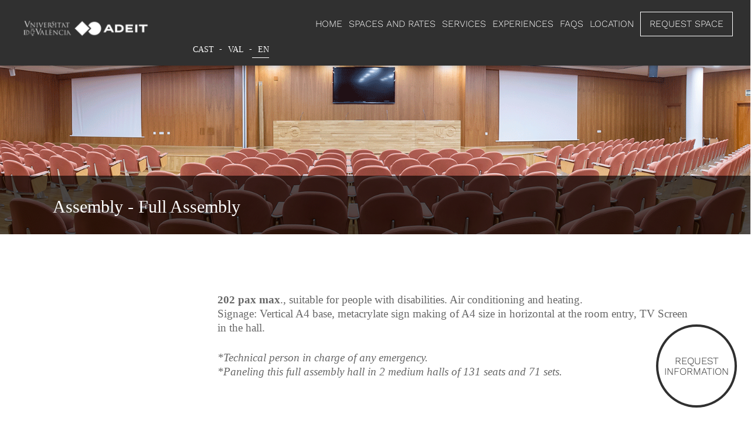

--- FILE ---
content_type: text/html; charset=UTF-8
request_url: https://espacios.adeituv.es/en/premises/assembly/full-assembly/
body_size: 189715
content:
<!DOCTYPE html><html lang="en-US"><head><script data-no-optimize="1">var litespeed_docref=sessionStorage.getItem("litespeed_docref");litespeed_docref&&(Object.defineProperty(document,"referrer",{get:function(){return litespeed_docref}}),sessionStorage.removeItem("litespeed_docref"));</script> <meta charset="UTF-8"><meta name="viewport" content="width=device-width, initial-scale=1.0, viewport-fit=cover" /><meta name='robots' content='index, follow, max-image-preview:large, max-snippet:-1, max-video-preview:-1' /><link rel="alternate" hreflang="es-es" href="https://espacios.adeituv.es/alquiler-espacios/alquiler-salones-actos/salon-de-actos-completo/" /><link rel="alternate" hreflang="val-val" href="https://espacios.adeituv.es/val/espais/salons/salo-actes-complet/" /><link rel="alternate" hreflang="en-us" href="https://espacios.adeituv.es/en/premises/assembly/full-assembly/" /><link rel="alternate" hreflang="x-default" href="https://espacios.adeituv.es/alquiler-espacios/alquiler-salones-actos/salon-de-actos-completo/" /><title>Full Assembly - ADEIT</title><link rel="canonical" href="https://espacios.adeituv.es/en/premises/assembly/full-assembly/" /><meta property="og:locale" content="en_US" /><meta property="og:type" content="article" /><meta property="og:title" content="Full Assembly - ADEIT" /><meta property="og:url" content="https://espacios.adeituv.es/en/premises/assembly/full-assembly/" /><meta property="og:site_name" content="ADEIT" /><meta property="article:modified_time" content="2022-01-14T09:09:30+00:00" /><meta name="twitter:card" content="summary_large_image" /> <script type="application/ld+json" class="yoast-schema-graph">{"@context":"https://schema.org","@graph":[{"@type":"WebPage","@id":"https://espacios.adeituv.es/en/premises/assembly/full-assembly/","url":"https://espacios.adeituv.es/en/premises/assembly/full-assembly/","name":"Full Assembly - ADEIT","isPartOf":{"@id":"https://espacios.adeituv.es/#website"},"datePublished":"2017-10-11T15:08:19+00:00","dateModified":"2022-01-14T09:09:30+00:00","breadcrumb":{"@id":"https://espacios.adeituv.es/en/premises/assembly/full-assembly/#breadcrumb"},"inLanguage":"en-US","potentialAction":[{"@type":"ReadAction","target":["https://espacios.adeituv.es/en/premises/assembly/full-assembly/"]}]},{"@type":"BreadcrumbList","@id":"https://espacios.adeituv.es/en/premises/assembly/full-assembly/#breadcrumb","itemListElement":[{"@type":"ListItem","position":1,"name":"Portada","item":"https://espacios.adeituv.es/"},{"@type":"ListItem","position":2,"name":"Premises","item":"https://espacios.adeituv.es/en/premises/"},{"@type":"ListItem","position":3,"name":"Assembly","item":"https://espacios.adeituv.es/en/premises/assembly/"},{"@type":"ListItem","position":4,"name":"Full Assembly"}]},{"@type":"WebSite","@id":"https://espacios.adeituv.es/#website","url":"https://espacios.adeituv.es/","name":"ADEIT","description":"Espacio ADEIT una multitud de salas versátiles","publisher":{"@id":"https://espacios.adeituv.es/#organization"},"potentialAction":[{"@type":"SearchAction","target":{"@type":"EntryPoint","urlTemplate":"https://espacios.adeituv.es/?s={search_term_string}"},"query-input":{"@type":"PropertyValueSpecification","valueRequired":true,"valueName":"search_term_string"}}],"inLanguage":"en-US"},{"@type":"Organization","@id":"https://espacios.adeituv.es/#organization","name":"ADEIT","url":"https://espacios.adeituv.es/","logo":{"@type":"ImageObject","inLanguage":"en-US","@id":"https://espacios.adeituv.es/#/schema/logo/image/","url":"https://espacios.adeituv.es/wp-content/uploads/LogoADEIT-nuevo-uv-1.png","contentUrl":"https://espacios.adeituv.es/wp-content/uploads/LogoADEIT-nuevo-uv-1.png","width":908,"height":154,"caption":"ADEIT"},"image":{"@id":"https://espacios.adeituv.es/#/schema/logo/image/"}}]}</script>  <script type='application/javascript'  id='pys-version-script'>console.log('PixelYourSite Free version 11.1.5.2');</script> <link rel='dns-prefetch' href='//fonts.googleapis.com' /><link rel="alternate" type="application/rss+xml" title="ADEIT &raquo; Feed" href="https://espacios.adeituv.es/en/feed/" /><link rel="alternate" title="oEmbed (JSON)" type="application/json+oembed" href="https://espacios.adeituv.es/en/wp-json/oembed/1.0/embed?url=https%3A%2F%2Fespacios.adeituv.es%2Fen%2Fpremises%2Fassembly%2Ffull-assembly%2F" /><link rel="alternate" title="oEmbed (XML)" type="text/xml+oembed" href="https://espacios.adeituv.es/en/wp-json/oembed/1.0/embed?url=https%3A%2F%2Fespacios.adeituv.es%2Fen%2Fpremises%2Fassembly%2Ffull-assembly%2F&#038;format=xml" /><style id="litespeed-ccss">ul{box-sizing:border-box}:root{--wp--preset--font-size--normal:16px;--wp--preset--font-size--huge:42px}html :where(img[class*=wp-image-]){height:auto;max-width:100%}:root{--wp--preset--aspect-ratio--square:1;--wp--preset--aspect-ratio--4-3:4/3;--wp--preset--aspect-ratio--3-4:3/4;--wp--preset--aspect-ratio--3-2:3/2;--wp--preset--aspect-ratio--2-3:2/3;--wp--preset--aspect-ratio--16-9:16/9;--wp--preset--aspect-ratio--9-16:9/16;--wp--preset--color--black:#000000;--wp--preset--color--cyan-bluish-gray:#abb8c3;--wp--preset--color--white:#ffffff;--wp--preset--color--pale-pink:#f78da7;--wp--preset--color--vivid-red:#cf2e2e;--wp--preset--color--luminous-vivid-orange:#ff6900;--wp--preset--color--luminous-vivid-amber:#fcb900;--wp--preset--color--light-green-cyan:#7bdcb5;--wp--preset--color--vivid-green-cyan:#00d084;--wp--preset--color--pale-cyan-blue:#8ed1fc;--wp--preset--color--vivid-cyan-blue:#0693e3;--wp--preset--color--vivid-purple:#9b51e0;--wp--preset--gradient--vivid-cyan-blue-to-vivid-purple:linear-gradient(135deg,rgba(6,147,227,1) 0%,rgb(155,81,224) 100%);--wp--preset--gradient--light-green-cyan-to-vivid-green-cyan:linear-gradient(135deg,rgb(122,220,180) 0%,rgb(0,208,130) 100%);--wp--preset--gradient--luminous-vivid-amber-to-luminous-vivid-orange:linear-gradient(135deg,rgba(252,185,0,1) 0%,rgba(255,105,0,1) 100%);--wp--preset--gradient--luminous-vivid-orange-to-vivid-red:linear-gradient(135deg,rgba(255,105,0,1) 0%,rgb(207,46,46) 100%);--wp--preset--gradient--very-light-gray-to-cyan-bluish-gray:linear-gradient(135deg,rgb(238,238,238) 0%,rgb(169,184,195) 100%);--wp--preset--gradient--cool-to-warm-spectrum:linear-gradient(135deg,rgb(74,234,220) 0%,rgb(151,120,209) 20%,rgb(207,42,186) 40%,rgb(238,44,130) 60%,rgb(251,105,98) 80%,rgb(254,248,76) 100%);--wp--preset--gradient--blush-light-purple:linear-gradient(135deg,rgb(255,206,236) 0%,rgb(152,150,240) 100%);--wp--preset--gradient--blush-bordeaux:linear-gradient(135deg,rgb(254,205,165) 0%,rgb(254,45,45) 50%,rgb(107,0,62) 100%);--wp--preset--gradient--luminous-dusk:linear-gradient(135deg,rgb(255,203,112) 0%,rgb(199,81,192) 50%,rgb(65,88,208) 100%);--wp--preset--gradient--pale-ocean:linear-gradient(135deg,rgb(255,245,203) 0%,rgb(182,227,212) 50%,rgb(51,167,181) 100%);--wp--preset--gradient--electric-grass:linear-gradient(135deg,rgb(202,248,128) 0%,rgb(113,206,126) 100%);--wp--preset--gradient--midnight:linear-gradient(135deg,rgb(2,3,129) 0%,rgb(40,116,252) 100%);--wp--preset--font-size--small:13px;--wp--preset--font-size--medium:20px;--wp--preset--font-size--large:36px;--wp--preset--font-size--x-large:42px;--wp--preset--spacing--20:0.44rem;--wp--preset--spacing--30:0.67rem;--wp--preset--spacing--40:1rem;--wp--preset--spacing--50:1.5rem;--wp--preset--spacing--60:2.25rem;--wp--preset--spacing--70:3.38rem;--wp--preset--spacing--80:5.06rem;--wp--preset--shadow--natural:6px 6px 9px rgba(0, 0, 0, 0.2);--wp--preset--shadow--deep:12px 12px 50px rgba(0, 0, 0, 0.4);--wp--preset--shadow--sharp:6px 6px 0px rgba(0, 0, 0, 0.2);--wp--preset--shadow--outlined:6px 6px 0px -3px rgba(255, 255, 255, 1), 6px 6px rgba(0, 0, 0, 1);--wp--preset--shadow--crisp:6px 6px 0px rgba(0, 0, 0, 1)}:root{--wp--style--global--content-size:1300px;--wp--style--global--wide-size:1300px}:where(body){margin:0}body{padding-top:0;padding-right:0;padding-bottom:0;padding-left:0}.wpml-ls-legacy-list-horizontal{border:1px solid #fff0;padding:7px;clear:both}.wpml-ls-legacy-list-horizontal>ul{padding:0;margin:0!important;list-style-type:none}.wpml-ls-legacy-list-horizontal .wpml-ls-item{padding:0;margin:0;list-style-type:none;display:inline-block}.wpml-ls-legacy-list-horizontal a{display:block;text-decoration:none;padding:5px 10px 6px;line-height:1}.wpml-ls-legacy-list-horizontal a span{vertical-align:middle}.fa{display:inline-block;font:normal normal normal 14px/1 FontAwesome;font-size:inherit;text-rendering:auto;-webkit-font-smoothing:antialiased;-moz-osx-font-smoothing:grayscale}.fa-download:before{content:""}.col{position:relative;display:block;width:100%}html body .vc_row-fluid>.span_12{display:flex;display:-ms-flexbox;-ms-flex-wrap:wrap;flex-wrap:wrap;float:none}@media (min-width:691px){.col{margin-right:2%}}.col:last-child{margin-right:0}html body .vc_row-fluid>.span_12>.wpb_column{float:none;margin-right:0}html body .vc_row-fluid>.span_12>.wpb_column:not([class*=offset-]){margin-left:0}.vc_row-fluid>.span_12{width:auto}.vc_row-fluid>.span_12{margin-left:-1%;margin-right:-1%}.vc_row-fluid>.span_12 .wpb_column{padding-left:1%;padding-right:1%}.vc_row-fluid .wpb_column{box-shadow:none}@media (min-width:690px){.vc_col-sm-12{width:100%}.vc_col-sm-9{width:75%}.vc_col-sm-8{width:66.66666667%}.vc_col-sm-4{width:33.33333333%}.vc_col-sm-3{width:25%}}@media only screen and (max-width:690px){[class*=vc_col-]:not([class*=vc_col-xs]){width:100%}.wpb_column:not([class*=vc_col-xs]){width:100%;margin-bottom:25px}}a,aside,body,div,em,h1,h2,h4,header,html,i,img,label,li,nav,p,span,strong,ul{margin:0;padding:0;border:0;font-size:100%;font:inherit;vertical-align:baseline}html{max-width:100%;overflow-y:scroll;overflow-x:hidden}body{max-width:100%;overflow:hidden;background:#fff;font-family:"Open Sans",Helvetica,sans-serif;color:#676767;position:relative}ul{list-style:none}aside,header,nav{display:block}*{-webkit-box-sizing:border-box;-moz-box-sizing:border-box;box-sizing:border-box}:root{--scroll-bar-w:-2px}.container{margin:0 auto;position:relative;max-width:880px}.row{position:relative}.main-content>.row{margin-left:0;margin-right:0}.col:after,.row:after{content:"";display:block;height:0;clear:both;visibility:hidden}.row{padding-bottom:24px}@media (min-width:691px){.span_6{width:49%}.span_12{width:100%}}body{font-size:14px;-webkit-font-smoothing:antialiased;font-family:"Open Sans",Helvetica,sans-serif;font-weight:400;line-height:26px}body:not(.nectar-no-flex-height){display:flex;flex-direction:column;min-height:100vh}body:not(.nectar-no-flex-height) .container-wrap{flex-grow:1}p{-webkit-font-smoothing:antialiased}em{font-style:italic}.container-wrap{background-color:#f8f8f8;position:relative;z-index:10;margin-top:0;padding-top:40px;padding-bottom:40px}.subheader{color:#6f6f6f;margin-bottom:15px}a{color:#3555ff;text-decoration:none}h1{font-size:54px;line-height:62px;margin-bottom:7px}h2{font-size:34px;line-height:44px;margin-bottom:7px}h4{font-size:18px;line-height:32px;margin-bottom:7px}h1,h2,h4{color:#444;letter-spacing:0;-webkit-font-smoothing:antialiased;font-weight:600}strong{font-weight:600}p{padding-bottom:27px}.row .col p:last-child{padding-bottom:0}.container .row:last-child{padding-bottom:0}.wpb_wrapper>div{margin-bottom:24px}.row .wpb_wrapper>.img-with-aniamtion-wrap:last-child .hover-wrap,.row .wpb_wrapper>.img-with-aniamtion-wrap:last-child img,.wpb_wrapper>div:last-child{margin-bottom:0}.pum-overlay .pum-container,.pum-overlay .pum-container .pum-content,body .pum-overlay{line-height:inherit}ul{margin-left:30px;margin-bottom:30px}li ul{margin-bottom:0}ul li{list-style:disc;list-style-position:outside}.main-content img{max-width:100%;height:auto}.row .col img{margin-bottom:15px;max-width:100%;height:auto}.wpb_text_column>.wpb_wrapper>:last-child{margin-bottom:0}.wpb_content_element,.wpb_row{margin-bottom:35px}.sub-menu{z-index:3}.wpb_row>.span_12{z-index:10}.wpb_row>.span_12{margin-bottom:0!important}.wpb_row>.span_12>.column_container:last-child{margin-bottom:0}#page-header-bg .container{z-index:100}body .full-width-section{-webkit-box-sizing:content-box;box-sizing:content-box}.full-width-section{background-size:cover;width:100%;position:relative}.wpb_row{position:relative}#page-header-bg .page-header-bg-image-wrap,.full-width-section .row-bg,.wpb_row .row-bg{position:absolute;top:0;left:0;width:100%;height:100%;background-size:cover}.wpb_row.full-width-section{margin-bottom:0}.full-width-section>.span_12>div:last-child{padding-bottom:0}.full-width-section img{display:block;margin-bottom:0}html:not(.js) .full-width-section{visibility:visible}.wpb_row .row-bg-wrap .inner-wrap{overflow:hidden;width:100.1%;height:100.1%;position:absolute;top:0;left:0}.wpb_row .row-bg-wrap .inner-wrap{z-index:1}.full-width-section .row-bg-wrap,.wpb_row .row-bg-wrap{width:100%;height:100%;position:absolute;top:0;left:0}.wpb_row .row-bg-wrap .inner-wrap{height:100%;width:100%}body .full-width-section>.col.span_12{float:none}.vc_column_container>.vc_column-inner{position:relative}.col{position:relative;float:left}.wpb_column{background-position:center}body .wpb_text_column{margin-bottom:0}.flex-gallery{margin:0;padding:0}.flex-gallery .slides>li{display:none;-webkit-backface-visibility:hidden}.flex-gallery .slides img{width:99.8%;display:block}.slides:after{content:".";display:block;clear:both;visibility:hidden;line-height:0;height:0}.flex-gallery{margin:0 0 15px;position:relative;background-color:#fff0}.flex-gallery ul{position:relative;z-index:1000;margin:0}.flex-gallery ul li{list-style:none}.flex-gallery ul li img{margin-bottom:0}.nectar-button{border-radius:5px;box-shadow:0-3px rgb(0 0 0/.1) inset;color:#fff;font-weight:600;font-size:12px;padding:13px 18px;position:relative;top:0;margin-bottom:10px;opacity:1;line-height:20px;background-color:#000;display:inline-block}.nectar-button.large{font-size:14px;padding:15px 22px;box-shadow:0-3px rgb(0 0 0/.1) inset}.nectar-button i,.nectar-button i[class*=fa-]{font-size:18px;line-height:18px;width:18px;position:absolute;top:50%;right:30px;margin-top:-9px;opacity:0;-ms-filter:"alpha(opacity=0)"}.nectar-button span{left:0;display:inline-block;transform:translateX(0);position:relative}.nectar-button.has-icon{padding-left:42px;padding-right:42px}.nectar-button.has-icon i{text-align:center}i[class*=fa-]{display:inline-block;word-spacing:1px;position:relative;text-align:center;top:-2px;vertical-align:middle;max-width:100%}body:not(.material) .nectar-button i{background-color:transparent!important}.img-with-aniamtion-wrap .hover-wrap,img.img-with-animation{opacity:0;position:relative}html:not(.js) img.img-with-animation{opacity:1}.img-with-aniamtion-wrap,body .wpb_wrapper>.img-with-aniamtion-wrap{line-height:0;margin-bottom:0}.img-with-aniamtion-wrap>.inner{height:100%}.center img.img-with-animation{margin:0 auto;display:block}.img-with-aniamtion-wrap .hover-wrap{overflow:hidden}.img-with-aniamtion-wrap .hover-wrap:not([data-hover-animation]){overflow:visible}.img-with-aniamtion-wrap .hover-wrap .hover-wrap-inner img.img-with-animation{opacity:1;-webkit-transform:none;transform:none;padding-right:0;padding-left:0;padding-bottom:0;margin-bottom:0}.img-with-aniamtion-wrap .hover-wrap{margin-bottom:15px}.img-with-aniamtion-wrap[data-shadow] .hover-wrap .img-with-animation{box-shadow:none}#page-header-wrap{height:60px;overflow:hidden;position:relative;background-color:#f8f8f8;-webkit-font-smoothing:antialiased}#page-header-bg{width:100%;height:60px;overflow:hidden;color:#fff;display:block!important;-webkit-font-smoothing:antialiased;position:relative;z-index:2}.page-header-bg-image{position:absolute;width:100%;height:100%;top:0;left:0;z-index:9;background-repeat:no-repeat;background-position:top center;background-size:cover}.page-header-overlay-color{position:static;height:1px;width:1px;margin-left:-9999px;background-color:#333}.page-header-overlay-color:after{position:absolute;left:0;top:0;width:100%;height:100%;background-color:inherit;content:" ";z-index:10;opacity:.65}#page-header-bg[data-bg-pos=center] .page-header-bg-image{background-position:center center}#page-header-bg[data-alignment-v=bottom] .container,#page-header-bg[data-alignment-v=bottom] .row{height:100%}#page-header-bg[data-alignment-v=bottom] .span_6{bottom:26%;top:auto!important;left:0;margin-bottom:0!important;position:absolute!important}#page-header-bg[data-alignment-v=bottom] .span_6>.inner-wrap{transform:translateY(50%)!important;-webkit-transform:translateY(50%)!important}#page-header-bg .span_6{width:100%}#page-header-bg .row{z-index:100;position:relative}body #page-header-bg .row,html:not(.js) #page-header-bg .row{visibility:visible}#page-header-bg h1{font-weight:600;font-size:44px;line-height:54px;margin-bottom:8px;display:block;color:#fff;z-index:101}#page-header-bg span{color:#fff}#page-header-bg .subheader{font-size:28px;line-height:1.3;color:#fff!important;font-weight:300}#page-header-bg .span_6{top:50%;transform:translateY(-50%)}#page-header-bg[data-alignment-v=bottom] .span_6{transform:none}body .full-width-section{visibility:visible}body .full-width-section .row-bg-wrap{margin-left:-50vw;margin-left:calc(-50vw + var(--scroll-bar-w)/2);left:50%;width:100vw;width:calc(100vw - var(--scroll-bar-w))}body .wpb_row.full-width-section .wpb_row>.row-bg-wrap{margin-left:0;left:0;width:100%}html:not(.page-trans-loaded){background-color:#fff}:root{--mobile-container-width:88%}@media only screen and (min-width:1300px){.container{max-width:1100px}}@media only screen and (min-width:1000px) and (max-width:1300px){#page-header-bg .span_6 .subheader{font-size:24px}}@media only screen and (min-width:691px) and (max-width:999px){.span_12,.span_6{width:100%;margin-left:0}.col,body .vc_row-fluid .wpb_column{margin-bottom:25px}.wpb_column{width:100%}#page-header-bg .span_6 h1{font-size:32px;line-height:38px}#page-header-bg .span_6{top:auto!important;float:none}}@media only screen and (max-width:690px){.col{margin-bottom:25px}#page-header-bg .span_6{margin-bottom:15px}#page-header-bg .span_6 h1{font-size:24px;line-height:30px;margin-bottom:4px}#page-header-bg .span_6{top:auto!important;float:none}}@media only screen and (min-width:1px) and (max-width:999px){.container{max-width:var(--mobile-container-width)}#page-header-bg .span_6{display:block!important}.img-with-aniamtion-wrap .inner{margin:0!important}body .img-with-aniamtion-wrap img{max-width:100%}body .img-with-aniamtion-wrap:not([data-max-width-mobile=default]) .inner{max-width:none!important}.img-with-aniamtion-wrap[data-max-width-mobile*="%"]:not([data-max-width="75%"]):not([data-max-width="50%"]) img{width:100%}.full-width-section>.col.span_12{margin-bottom:0}.full-width-section{margin-top:0}.container-wrap{z-index:11}body:not(.single-post) #page-header-bg:not(.fullscreen-header) .span_6,body:not(.single-post) #page-header-bg[data-alignment-v=bottom]:not(.fullscreen-header) .span_6>.inner-wrap{-webkit-transform:none!important;transform:none!important}.main-content>div{padding-bottom:0}body #page-header-bg:not(.fullscreen-header) .row,body:not(.single-post) #page-header-bg:not(.fullscreen-header) .span_6{top:0!important}body:not(.single-post) #page-header-bg:not(.fullscreen-header){padding-top:10%;padding-bottom:10%}body:not(.single-post) #page-header-bg[data-padding-amt=low]:not(.fullscreen-header){padding-top:5%;padding-bottom:5%}body:not(.single-post) #page-header-bg:not(.fullscreen-header) .span_6{min-height:40px}body:not(.single-post) #page-header-bg:not(.fullscreen-header) .span_6{position:relative!important}#page-header-wrap,body:not(.single-post) #page-header-bg:not(.fullscreen-header),body:not(.single-post) #page-header-bg[data-alignment-v=bottom]:not(.fullscreen-header){height:auto!important}body:not(.single-post) #page-header-bg[data-alignment-v=bottom]:not(.fullscreen-header){padding-top:16%;padding-bottom:4%}body:not(.single-post) #page-header-bg[data-alignment-v=bottom][data-padding-amt=low]:not(.fullscreen-header){padding-top:10%;padding-bottom:2%}#page-header-wrap{margin-top:0;overflow:visible}#page-header-bg .span_6{opacity:1!important}#page-header-bg[data-parallax="0"]{margin-top:-1px}}@media screen and (max-width:782px){body{position:static}}@media only screen and (min-width:481px) and (max-width:1025px) and (orientation:landscape){#page-header-bg .span_6{display:block!important;opacity:1!important}}#page-header-wrap,.ascend .container-wrap{background-color:#f6f6f6}.ascend .nectar-button{border-radius:0;box-shadow:none}:root{--direction-multiplier:1}.elementor-screen-only{height:1px;margin:-1px;overflow:hidden;padding:0;position:absolute;top:-10000em;width:1px;clip:rect(0,0,0,0);border:0}.elementor *,.elementor :after,.elementor :before{box-sizing:border-box}.elementor a{box-shadow:none;text-decoration:none}.elementor img{border:none;border-radius:0;box-shadow:none;height:auto;max-width:100%}.e-con>.elementor-element.elementor-fixed{position:fixed}.elementor-element{--flex-direction:initial;--flex-wrap:initial;--justify-content:initial;--align-items:initial;--align-content:initial;--gap:initial;--flex-basis:initial;--flex-grow:initial;--flex-shrink:initial;--order:initial;--align-self:initial;align-self:var(--align-self);flex-basis:var(--flex-basis);flex-grow:var(--flex-grow);flex-shrink:var(--flex-shrink);order:var(--order)}.elementor-element.elementor-fixed{z-index:1}.elementor-element:where(.e-con-full,.elementor-widget){align-content:var(--align-content);align-items:var(--align-items);flex-direction:var(--flex-direction);flex-wrap:var(--flex-wrap);gap:var(--row-gap) var(--column-gap);justify-content:var(--justify-content)}:root{--page-title-display:block}.elementor-widget{position:relative}.elementor-widget:not(:last-child){margin-bottom:var(--kit-widget-spacing,20px)}@media (prefers-reduced-motion:no-preference){html{scroll-behavior:smooth}}.e-con{--border-radius:0;--border-top-width:0px;--border-right-width:0px;--border-bottom-width:0px;--border-left-width:0px;--border-style:initial;--border-color:initial;--container-widget-width:100%;--container-widget-height:initial;--container-widget-flex-grow:0;--container-widget-align-self:initial;--content-width:min(100%,var(--container-max-width,1140px));--width:100%;--min-height:initial;--height:auto;--text-align:initial;--margin-top:0px;--margin-right:0px;--margin-bottom:0px;--margin-left:0px;--padding-top:var(--container-default-padding-top,10px);--padding-right:var(--container-default-padding-right,10px);--padding-bottom:var(--container-default-padding-bottom,10px);--padding-left:var(--container-default-padding-left,10px);--position:relative;--z-index:revert;--overflow:visible;--gap:var(--widgets-spacing,20px);--row-gap:var(--widgets-spacing-row,20px);--column-gap:var(--widgets-spacing-column,20px);--overlay-mix-blend-mode:initial;--overlay-opacity:1;--e-con-grid-template-columns:repeat(3,1fr);--e-con-grid-template-rows:repeat(2,1fr);border-radius:var(--border-radius);height:var(--height);min-height:var(--min-height);min-width:0;overflow:var(--overflow);position:var(--position);width:var(--width);z-index:var(--z-index);--flex-wrap-mobile:wrap;margin-block-end:var(--margin-block-end);margin-block-start:var(--margin-block-start);margin-inline-end:var(--margin-inline-end);margin-inline-start:var(--margin-inline-start);padding-inline-end:var(--padding-inline-end);padding-inline-start:var(--padding-inline-start)}.e-con{--margin-block-start:var(--margin-top);--margin-block-end:var(--margin-bottom);--margin-inline-start:var(--margin-left);--margin-inline-end:var(--margin-right);--padding-inline-start:var(--padding-left);--padding-inline-end:var(--padding-right);--padding-block-start:var(--padding-top);--padding-block-end:var(--padding-bottom);--border-block-start-width:var(--border-top-width);--border-block-end-width:var(--border-bottom-width);--border-inline-start-width:var(--border-left-width);--border-inline-end-width:var(--border-right-width)}.e-con.e-flex{--flex-direction:column;--flex-basis:auto;--flex-grow:0;--flex-shrink:1;flex:var(--flex-grow) var(--flex-shrink) var(--flex-basis)}.e-con-full,.e-con>.e-con-inner{padding-block-end:var(--padding-block-end);padding-block-start:var(--padding-block-start);text-align:var(--text-align)}.e-con-full.e-flex,.e-con.e-flex>.e-con-inner{flex-direction:var(--flex-direction)}.e-con,.e-con>.e-con-inner{display:var(--display)}.e-con-boxed.e-flex{align-content:normal;align-items:normal;flex-direction:column;flex-wrap:nowrap;justify-content:normal}.e-con-boxed{gap:initial;text-align:initial}.e-con.e-flex>.e-con-inner{align-content:var(--align-content);align-items:var(--align-items);align-self:auto;flex-basis:auto;flex-grow:1;flex-shrink:1;flex-wrap:var(--flex-wrap);justify-content:var(--justify-content)}.e-con>.e-con-inner{gap:var(--row-gap) var(--column-gap);height:100%;margin:0 auto;max-width:var(--content-width);padding-inline-end:0;padding-inline-start:0;width:100%}:is(.elementor-section-wrap,[data-elementor-id])>.e-con{--margin-left:auto;--margin-right:auto;max-width:min(100%,var(--width))}.e-con .elementor-widget.elementor-widget{margin-block-end:0}.e-con:before{border-block-end-width:var(--border-block-end-width);border-block-start-width:var(--border-block-start-width);border-color:var(--border-color);border-inline-end-width:var(--border-inline-end-width);border-inline-start-width:var(--border-inline-start-width);border-radius:var(--border-radius);border-style:var(--border-style);content:var(--background-overlay);display:block;height:max(100% + var(--border-top-width) + var(--border-bottom-width),100%);left:calc(0px - var(--border-left-width));mix-blend-mode:var(--overlay-mix-blend-mode);opacity:var(--overlay-opacity);position:absolute;top:calc(0px - var(--border-top-width));width:max(100% + var(--border-left-width) + var(--border-right-width),100%)}.e-con .elementor-widget{min-width:0}.e-con>.elementor-widget>.elementor-widget-container{height:100%}.elementor.elementor .e-con>.elementor-widget{max-width:100%}.e-con .elementor-widget:not(:last-child){--kit-widget-spacing:0px}@media (max-width:767px){.e-con.e-flex{--width:100%;--flex-wrap:var(--flex-wrap-mobile)}}.elementor-widget-image{text-align:center}.elementor-widget-image a{display:inline-block}.elementor-widget-image img{display:inline-block;vertical-align:middle}.elementor-item:after,.elementor-item:before{display:block;position:absolute}.elementor-item:not(:hover):not(:focus):not(.elementor-item-active):not(.highlighted):after,.elementor-item:not(:hover):not(:focus):not(.elementor-item-active):not(.highlighted):before{opacity:0}.elementor-item-active:after,.elementor-item-active:before{transform:scale(1)}.e--pointer-underline .elementor-item:after,.e--pointer-underline .elementor-item:before{background-color:#3f444b;height:3px;left:0;width:100%;z-index:2}.e--pointer-underline .elementor-item:after{bottom:0;content:""}.elementor-nav-menu--main .elementor-nav-menu a{padding:13px 20px}.elementor-nav-menu--main .elementor-nav-menu ul{border-style:solid;border-width:0;padding:0;position:absolute;width:12em}.elementor-nav-menu--layout-horizontal{display:flex}.elementor-nav-menu--layout-horizontal .elementor-nav-menu{display:flex;flex-wrap:wrap}.elementor-nav-menu--layout-horizontal .elementor-nav-menu a{flex-grow:1;white-space:nowrap}.elementor-nav-menu--layout-horizontal .elementor-nav-menu>li{display:flex}.elementor-nav-menu--layout-horizontal .elementor-nav-menu>li ul{top:100%!important}.elementor-nav-menu--layout-horizontal .elementor-nav-menu>li:not(:first-child)>a{margin-inline-start:var(--e-nav-menu-horizontal-menu-item-margin)}.elementor-nav-menu--layout-horizontal .elementor-nav-menu>li:not(:first-child)>ul{inset-inline-start:var(--e-nav-menu-horizontal-menu-item-margin)!important}.elementor-nav-menu--layout-horizontal .elementor-nav-menu>li:not(:last-child)>a{margin-inline-end:var(--e-nav-menu-horizontal-menu-item-margin)}.elementor-nav-menu--layout-horizontal .elementor-nav-menu>li:not(:last-child):after{align-self:center;border-color:var(--e-nav-menu-divider-color,#000);border-left-style:var(--e-nav-menu-divider-style,solid);border-left-width:var(--e-nav-menu-divider-width,2px);content:var(--e-nav-menu-divider-content,none);height:var(--e-nav-menu-divider-height,35%)}.elementor-nav-menu__align-end .elementor-nav-menu{justify-content:flex-end;margin-inline-start:auto}.elementor-nav-menu__align-center .elementor-nav-menu{justify-content:center;margin-inline-end:auto;margin-inline-start:auto}.elementor-widget-nav-menu .elementor-widget-container{display:flex;flex-direction:column}.elementor-nav-menu{position:relative;z-index:2}.elementor-nav-menu:after{clear:both;content:" ";display:block;font:0/0 serif;height:0;overflow:hidden;visibility:hidden}.elementor-nav-menu,.elementor-nav-menu li,.elementor-nav-menu ul{display:block;line-height:normal;list-style:none;margin:0;padding:0}.elementor-nav-menu ul{display:none}.elementor-nav-menu ul ul a{border-left:16px solid #fff0}.elementor-nav-menu a,.elementor-nav-menu li{position:relative}.elementor-nav-menu li{border-width:0}.elementor-nav-menu a{align-items:center;display:flex}.elementor-nav-menu a{line-height:20px;padding:10px 20px}.elementor-sub-item.elementor-item-active{background-color:#3f444b;color:#fff}.elementor-menu-toggle{align-items:center;background-color:rgb(0 0 0/.05);border:0 solid;border-radius:3px;color:#33373d;display:flex;font-size:var(--nav-menu-icon-size,22px);justify-content:center;padding:.25em}.elementor-menu-toggle:not(.elementor-active) .elementor-menu-toggle__icon--close{display:none}.elementor-menu-toggle .e-font-icon-svg{fill:#33373d;height:1em;width:1em}.elementor-menu-toggle svg{height:auto;width:1em;fill:var(--nav-menu-icon-color,currentColor)}.elementor-nav-menu--dropdown{background-color:#fff;font-size:13px}.elementor-nav-menu--dropdown-none .elementor-nav-menu--dropdown{display:none}.elementor-nav-menu--dropdown.elementor-nav-menu__container{margin-top:10px;overflow-x:hidden;overflow-y:auto;transform-origin:top}.elementor-nav-menu--dropdown.elementor-nav-menu__container .elementor-sub-item{font-size:.85em}.elementor-nav-menu--dropdown a{color:#33373d}ul.elementor-nav-menu--dropdown a{border-inline-start:8px solid #fff0;text-shadow:none}.elementor-nav-menu--toggle{--menu-height:100vh}.elementor-nav-menu--toggle .elementor-menu-toggle:not(.elementor-active)+.elementor-nav-menu__container{max-height:0;overflow:hidden;transform:scaleY(0)}.elementor-nav-menu--stretch .elementor-nav-menu__container.elementor-nav-menu--dropdown{position:absolute;z-index:9997}@media (max-width:1024px){.elementor-nav-menu--dropdown-tablet .elementor-nav-menu--main{display:none}}@media (min-width:1025px){.elementor-nav-menu--dropdown-tablet .elementor-menu-toggle,.elementor-nav-menu--dropdown-tablet .elementor-nav-menu--dropdown{display:none}.elementor-nav-menu--dropdown-tablet nav.elementor-nav-menu--dropdown.elementor-nav-menu__container{overflow-y:hidden}}.elementor-widget-call-to-action .elementor-widget-container{overflow:hidden}.elementor-cta{display:flex;overflow:hidden;position:relative}.elementor-cta--skin-cover .elementor-cta{display:block}.elementor-cta--skin-cover .elementor-cta__bg-wrapper{bottom:0;left:0;position:absolute;right:0;top:0;width:100%}.elementor-cta--skin-cover .elementor-cta__content{min-height:280px}.elementor-cta--skin-cover .elementor-cta__content-item{border-color:#fff;color:#fff}.elementor-cta__bg,.elementor-cta__bg-overlay{bottom:0;left:0;position:absolute;right:0;top:0}.elementor-cta__bg-wrapper{overflow:hidden;z-index:1}.elementor-cta__bg{background-position:50%;background-size:cover;z-index:1}.elementor-cta__bg-overlay{z-index:2}.elementor-cta__title{font-size:23px}.elementor-cta__content{align-content:center;align-items:center;display:flex;flex-wrap:wrap;overflow:hidden;padding:35px;width:100%;z-index:1}.elementor-cta__content,.elementor-cta__content-item{color:#fff;position:relative}.elementor-cta__content-item{margin:0;width:100%}.elementor-cta--valign-middle .elementor-cta__content{align-content:center;align-items:center}.elementor-kit-5114{--e-global-color-primary:#303030;--e-global-color-secondary:#54595F;--e-global-color-text:#7A7A7A;--e-global-color-accent:#303030;--e-global-typography-primary-font-family:"Work Sans";--e-global-typography-primary-font-weight:600;--e-global-typography-secondary-font-family:"Work Sans";--e-global-typography-secondary-font-weight:400;--e-global-typography-text-font-family:"Work Sans";--e-global-typography-text-font-size:16px;--e-global-typography-text-font-weight:400;--e-global-typography-text-line-height:19px;--e-global-typography-accent-font-family:"Work Sans";--e-global-typography-accent-font-weight:500;--e-global-typography-0d7692d-font-family:"Work Sans";--e-global-typography-0d7692d-font-size:42px;--e-global-typography-0d7692d-line-height:51px;--e-global-typography-0d7692d-letter-spacing:0.8px}.e-con{--container-max-width:1300px}.elementor-widget:not(:last-child){margin-block-end:20px}.elementor-element{--widgets-spacing:20px 20px;--widgets-spacing-row:20px;--widgets-spacing-column:20px}@media (max-width:1024px){.e-con{--container-max-width:1024px}}@media (max-width:767px){.e-con{--container-max-width:767px}}.elementor-5387 .elementor-element.elementor-element-5bf733c{--display:flex;--position:fixed;--flex-direction:row;--container-widget-width:initial;--container-widget-height:100%;--container-widget-flex-grow:1;--container-widget-align-self:stretch;--flex-wrap-mobile:wrap;--gap:0px 0px;--row-gap:0px;--column-gap:0px;box-shadow:0 0 10px 0 rgb(0 0 0/.29);--padding-top:20px;--padding-bottom:5px;--padding-left:30px;--padding-right:30px;top:0;--z-index:999999}.elementor-5387 .elementor-element.elementor-element-5bf733c:not(.elementor-motion-effects-element-type-background){background-color:var(--e-global-color-primary)}body:not(.rtl) .elementor-5387 .elementor-element.elementor-element-5bf733c{left:0}.elementor-5387 .elementor-element.elementor-element-4ea5f94{--display:flex;--align-items:flex-start;--container-widget-width:calc( ( 1 - var( --container-widget-flex-grow ) ) * 100% )}.elementor-5387 .elementor-element.elementor-element-4ea5f94.e-con{--flex-grow:0;--flex-shrink:0}.elementor-5387 .elementor-element.elementor-element-0fb40f3{width:var(--container-widget-width,220px);max-width:220px;--container-widget-width:220px;--container-widget-flex-grow:0;text-align:left}.elementor-5387 .elementor-element.elementor-element-0fb40f3.elementor-element{--flex-grow:0;--flex-shrink:0}.elementor-5387 .elementor-element.elementor-element-45bdbe3{--display:flex;--justify-content:center;--align-items:flex-end;--container-widget-width:calc( ( 1 - var( --container-widget-flex-grow ) ) * 100% );--gap:0px 0px;--row-gap:0px;--column-gap:0px;--padding-top:0px;--padding-bottom:0px;--padding-left:0px;--padding-right:0px}.elementor-widget-nav-menu .elementor-nav-menu .elementor-item{font-family:var(--e-global-typography-primary-font-family),Sans-serif;font-weight:var(--e-global-typography-primary-font-weight)}.elementor-widget-nav-menu .elementor-nav-menu--main .elementor-item{color:var(--e-global-color-text);fill:var(--e-global-color-text)}.elementor-widget-nav-menu .elementor-nav-menu--main:not(.e--pointer-framed) .elementor-item:before,.elementor-widget-nav-menu .elementor-nav-menu--main:not(.e--pointer-framed) .elementor-item:after{background-color:var(--e-global-color-accent)}.elementor-widget-nav-menu{--e-nav-menu-divider-color:var( --e-global-color-text )}.elementor-widget-nav-menu .elementor-nav-menu--dropdown .elementor-item,.elementor-widget-nav-menu .elementor-nav-menu--dropdown .elementor-sub-item{font-family:var(--e-global-typography-accent-font-family),Sans-serif;font-weight:var(--e-global-typography-accent-font-weight)}.elementor-5387 .elementor-element.elementor-element-45e7843{width:100%;max-width:100%;--e-nav-menu-horizontal-menu-item-margin:calc( 22px / 2 )}.elementor-5387 .elementor-element.elementor-element-45e7843 .elementor-menu-toggle{margin-left:auto}.elementor-5387 .elementor-element.elementor-element-45e7843 .elementor-nav-menu .elementor-item{font-family:"Work Sans",Sans-serif;font-size:16px;font-weight:300;text-transform:uppercase}.elementor-5387 .elementor-element.elementor-element-45e7843 .elementor-nav-menu--main .elementor-item{color:#FFF;fill:#FFF;padding-left:0;padding-right:0;padding-top:0;padding-bottom:0}.elementor-5387 .elementor-element.elementor-element-45e7843 .elementor-nav-menu--dropdown a,.elementor-5387 .elementor-element.elementor-element-45e7843 .elementor-menu-toggle{color:#FFF;fill:#FFF}.elementor-5387 .elementor-element.elementor-element-45e7843 .elementor-nav-menu--dropdown{background-color:#252525}.elementor-5387 .elementor-element.elementor-element-45e7843 .elementor-nav-menu--dropdown .elementor-item,.elementor-5387 .elementor-element.elementor-element-45e7843 .elementor-nav-menu--dropdown .elementor-sub-item{font-family:"Work Sans",Sans-serif;font-size:15px;font-weight:300}.elementor-5387 .elementor-element.elementor-element-45e7843 .elementor-nav-menu--main>.elementor-nav-menu>li>.elementor-nav-menu--dropdown,.elementor-5387 .elementor-element.elementor-element-45e7843 .elementor-nav-menu__container.elementor-nav-menu--dropdown{margin-top:15px!important}.elementor-5387 .elementor-element.elementor-element-45e7843 div.elementor-menu-toggle{color:#FFF}.elementor-5387 .elementor-element.elementor-element-45e7843 div.elementor-menu-toggle svg{fill:#FFF}.elementor-5387 .elementor-element.elementor-element-f7257ce>.elementor-widget-container{padding:0 0 0 0}.elementor-widget-call-to-action .elementor-cta__title{font-family:var(--e-global-typography-primary-font-family),Sans-serif;font-weight:var(--e-global-typography-primary-font-weight)}.elementor-5387 .elementor-element.elementor-element-5e3488a>.elementor-widget-container{background-color:#FFF;border-style:solid;border-width:4px 4px 4px 4px;border-color:var(--e-global-color-primary);border-radius:50% 50% 50% 50%}body:not(.rtl) .elementor-5387 .elementor-element.elementor-element-5e3488a{right:20px}.elementor-5387 .elementor-element.elementor-element-5e3488a{bottom:20px;z-index:999}.elementor-5387 .elementor-element.elementor-element-5e3488a .elementor-cta__content{min-height:134px;text-align:center;padding:10px 10px 10px 10px}.elementor-5387 .elementor-element.elementor-element-5e3488a .elementor-cta__title{font-family:"Work Sans",Sans-serif;font-size:17px;font-weight:300;line-height:18px;color:var(--e-global-color-primary)}.elementor-location-header:before{content:"";display:table;clear:both}@media (max-width:1024px){.elementor-5387 .elementor-element.elementor-element-45bdbe3{--flex-direction:row-reverse;--container-widget-width:calc( ( 1 - var( --container-widget-flex-grow ) ) * 100% );--container-widget-height:100%;--container-widget-flex-grow:1;--container-widget-align-self:stretch;--flex-wrap-mobile:wrap-reverse;--justify-content:flex-start;--align-items:center}.elementor-5387 .elementor-element.elementor-element-45e7843{width:auto;max-width:auto}.elementor-5387 .elementor-element.elementor-element-f7257ce{width:auto;max-width:auto}}@media (min-width:768px){.elementor-5387 .elementor-element.elementor-element-4ea5f94{--width:23%}}@media (max-width:767px){.elementor-5387 .elementor-element.elementor-element-4ea5f94{--width:40%}.elementor-5387 .elementor-element.elementor-element-45bdbe3{--width:60%}}.elementor-nav-menu>li:last-child a{border:solid 1px #fff;margin-left:10px;padding:10px 15px!important}.elementor-nav-menu--dropdown{padding:30px}.wpml-ls-item a{padding-right:0}.wpml-ls-item:not(:last-child) a::after{content:" -";padding-left:5px}.wpml-ls-item a{font-size:14px;color:#fff;font-weight:300}.wpml-ls-current-language>a{color:#757575}.elementor-widget-nav-menu .elementor-nav-menu .elementor-item{font-family:var(--e-global-typography-primary-font-family),Sans-serif;font-weight:var(--e-global-typography-primary-font-weight)}.elementor-widget-nav-menu .elementor-nav-menu--main .elementor-item{color:var(--e-global-color-text);fill:var(--e-global-color-text)}.elementor-widget-nav-menu .elementor-nav-menu--main:not(.e--pointer-framed) .elementor-item:before,.elementor-widget-nav-menu .elementor-nav-menu--main:not(.e--pointer-framed) .elementor-item:after{background-color:var(--e-global-color-accent)}.elementor-widget-nav-menu{--e-nav-menu-divider-color:var( --e-global-color-text )}.elementor-widget-nav-menu .elementor-nav-menu--dropdown .elementor-item,.elementor-widget-nav-menu .elementor-nav-menu--dropdown .elementor-sub-item{font-family:var(--e-global-typography-accent-font-family),Sans-serif;font-weight:var(--e-global-typography-accent-font-weight)}.elementor-5408 .elementor-element.elementor-element-8bc4b07 .elementor-nav-menu .elementor-item{font-family:"Work Sans",Sans-serif;font-size:17px;font-weight:300}.elementor-location-header:before{content:"";display:table;clear:both}.menu-footer ul{padding-bottom:5px}@media (max-width:768px){.menu-footer ul{justify-content:flex-start!important;gap:0!important}.menu-footer ul a{margin-left:0!important}}.vc_column-inner::after,.vc_row:after{clear:both}.container:before,.container:after,.row:before,.row:after,.vc_row:before,.vc_row:after{content:" ";display:table}.container:after,.row:after,.vc_row:after{clear:both}.vc_row:after,.vc_row:before{content:" ";display:table}.vc_row-fluid::before,.vc_row-fluid::after{content:"";display:table}.vc_row-fluid::after{clear:both}.wpb_text_column p:last-child{margin-bottom:0}.wpb_content_element{margin-bottom:35px}.wpb_content_element .wpb_gallery_slides ul li,.wpb_gallery_slides ul.slides,body .wpb_gallery_slides ul li{list-style:none;padding:0;background-image:none;margin:0}.pum-container,.pum-content,.pum-content+.pum-close,.pum-overlay,.pum-title{background:0 0;border:none;bottom:auto;clear:none;float:none;font-family:inherit;font-size:medium;font-style:normal;font-weight:400;height:auto;left:auto;letter-spacing:normal;line-height:normal;max-height:none;max-width:none;min-height:0;min-width:0;overflow:visible;position:static;right:auto;text-align:left;text-decoration:none;text-indent:0;text-transform:none;top:auto;visibility:visible;white-space:normal;width:auto;z-index:auto}.pum-content,.pum-title{position:relative;z-index:1}.pum-overlay{position:fixed}.pum-overlay{height:100%;width:100%;top:0;left:0;right:0;bottom:0;z-index:1999999999;overflow:initial;display:none}.pum-overlay,.pum-overlay *,.pum-overlay :after,.pum-overlay :before,.pum-overlay:after,.pum-overlay:before{box-sizing:border-box}.pum-container{top:100px;position:absolute;margin-bottom:3em;z-index:1999999999}.pum-container .pum-title{margin-bottom:.5em}.pum-container .pum-content>:last-child{margin-bottom:0}.pum-container .pum-content>:first-child{margin-top:0}.pum-container .pum-content+.pum-close{text-decoration:none;text-align:center;line-height:1;position:absolute;min-width:1em;z-index:2;background-color:#fff0}.pum-overlay.pum-overlay-disabled{visibility:hidden}.pum-overlay.pum-overlay-disabled::-webkit-scrollbar{display:block}.pum-overlay.pum-overlay-disabled .pum-container{visibility:visible}.pum-theme-4683,.pum-theme-lightbox{background-color:rgb(0 0 0/.24)}.pum-theme-4683 .pum-container,.pum-theme-lightbox .pum-container{padding:18px;border-radius:6px;border:1px none #000;box-shadow:0 0 30px 0#fff0;background-color:rgb(255 255 255/1)}.pum-theme-4683 .pum-title,.pum-theme-lightbox .pum-title{color:#000;text-align:left;text-shadow:0 0 0 rgb(2 2 2/.23);font-family:inherit;font-weight:100;font-size:32px;line-height:36px}.pum-theme-4683 .pum-content,.pum-theme-lightbox .pum-content{color:#000;font-family:inherit;font-weight:100}.pum-theme-4683 .pum-content+.pum-close,.pum-theme-lightbox .pum-content+.pum-close{position:absolute;height:26px;width:25px;left:auto;right:6px;bottom:auto;top:6px;padding:0;color:#000;font-family:Arial;font-weight:100;font-size:24px;line-height:24px;border:1px none #fff;border-radius:26px;box-shadow:0 0 15px 1px #fff0;text-shadow:0 0 0 rgb(0 0 0/.23);background-color:#fff0}body a,label span{color:#303030}.nectar-button[data-color-override="false"].regular-button{background-color:#303030!important}.nectar-button.regular-button.extra-color-1{background-color:#2e2d30!important}.nectar-button.regular-button.extra-color-2{background-color:#5d5d5d!important}:root{--nectar-accent-color:#303030;--nectar-extra-color-1:#2e2d30;--nectar-extra-color-2:#5d5d5d;--nectar-extra-color-3:#333333}:root{--nectar-bg-color:#ffffff}body,.container-wrap,.ascend .container-wrap,#page-header-wrap{background-color:#fff}:root{--header-nav-height:134px}@media only screen and (max-width:999px){:root{--header-nav-height:104px}}:root{--nectar-border-thickness:2px}:root{--wp--style--root--padding-left:90px;--wp--style--root--padding-right:90px;--container-padding:90px;--nectar-resp-container-padding:90px}@media only screen and (min-width:1000px){.container{max-width:1425px;width:100%;margin:0 auto;padding:0 90px}}@media only screen and (min-width:1000px){.container{max-width:1425px}}:root{--container-width:1425px}html body{--wp--style--global--content-size:1425px;--wp--style--global--wide-size:1725px}:root{--nectar-border-radius:0}@media only screen and (min-width:1px) and (max-width:999px){img.img-with-animation,.img-with-aniamtion-wrap .hover-wrap{opacity:1!important}}@media only screen and (min-width:481px) and (max-width:1025px) and (orientation:landscape){.img-with-animation{opacity:1!important}}body{font-family:Lato;font-size:19px;line-height:24px}strong{font-family:Lato;font-weight:600}:root{--nectar-body-line-height:24px}:root{--nectar-body-font-size:19px}@media only screen and (max-width:1300px) and (min-width:1000px){body{font-size:19px;line-height:24px}}@media only screen and (max-width:999px) and (min-width:691px){body{font-size:19px;line-height:24px}}@media only screen and (max-width:690px){body{font-size:19px;line-height:24px}}#page-header-bg h1,body h1{font-family:Lato;font-size:30px;line-height:34px}@media only screen and (max-width:1300px) and (min-width:1000px){body h1{font-size:22.5px;line-height:25.5px}}@media only screen and (max-width:999px) and (min-width:691px){body h1,#page-header-bg .span_6 h1{font-size:21px;line-height:23.8px}}@media only screen and (max-width:690px){body h1,#page-header-bg .span_6 h1{font-size:19.5px;line-height:22.1px}}body h2{font-family:Lato;font-size:20px;line-height:24px;font-weight:300}@media only screen and (max-width:1300px) and (min-width:1000px){body h2{font-size:17px;line-height:20.4px}}@media only screen and (max-width:999px) and (min-width:691px){body h2{font-size:16px;line-height:19.2px}}@media only screen and (max-width:690px){body h2{font-size:15px;line-height:18px}}body h4{font-family:Lato}@media only screen and (max-width:1300px) and (min-width:1000px){body h4{font-size:18px;line-height:28px}}@media only screen and (max-width:999px) and (min-width:691px){body h4{font-size:18px;line-height:28px}}@media only screen and (max-width:690px){body h4{font-size:16.2px;line-height:25.2px}}body #page-header-bg h1{font-family:Lato;font-weight:300}@media only screen and (min-width:1000px) and (max-width:1300px){#page-header-bg .span_6 h1{font-size:;line-height:}}@media only screen and (min-width:1300px) and (max-width:1500px){#page-header-bg .span_6 h1{font-size:;line-height:}}body #page-header-bg .span_6 span.subheader{font-family:Lato}@media only screen and (min-width:1000px) and (max-width:1300px){body #page-header-bg:not(.fullscreen-header) .span_6 span.subheader{font-size:;line-height:}}@media only screen and (min-width:691px) and (max-width:999px){#page-header-bg .span_6 span.subheader{font-size:20px!important;line-height:1.6!important}}@media only screen and (max-width:690px){#page-header-bg .span_6 span.subheader{font-size:16px!important;line-height:1.6!important}}.nectar-button{font-family:Lato}#page-header-bg .subheader{font-family:Lato}.row .col img:not([srcset]){width:auto}.clearfix:after{content:"";display:table;clear:both}@media screen and (min-width:1000px){.page-header-overlay-color:after{top:200px!important}}#page-header-bg[data-alignment-v="bottom"] .span_6{bottom:40px}.texto-espacios p,ul li{font-size:19px;line-height:24px}.gdpr_lightbox-hide{display:none}#moove_gdpr_cookie_info_bar .moove-gdpr-cookie-notice button.change-settings-button{padding:0;display:inline-block;border:none;box-shadow:none;background-color:#fff0;color:inherit;text-decoration:underline;font-size:inherit;text-transform:inherit;font-weight:inherit;letter-spacing:inherit;line-height:inherit}#moove_gdpr_cookie_info_bar .gdpr-fbo-0{-ms-flex-order:1;order:1}#moove_gdpr_cookie_info_bar .gdpr-fbo-1{-ms-flex-order:2;order:2}#moove_gdpr_cookie_info_bar .gdpr-fbo-2{-ms-flex-order:3;order:3}.gdpr-sr-only{position:absolute;width:1px;height:1px;padding:0;margin:-1px;overflow:hidden;clip:rect(0,0,0,0);white-space:nowrap;border:0}#moove_gdpr_cookie_info_bar{content-visibility:auto}#moove_gdpr_cookie_info_bar .moove-gdpr-button-holder{display:-ms-flexbox;display:flex;-ms-flex-align:center;align-items:center}#moove_gdpr_cookie_modal .cookie-switch .cookie-slider{overflow:visible;box-shadow:1px 1px #fff0}#moove_gdpr_cookie_modal{margin:0 auto;margin-top:0;min-height:60vh;font-family:Nunito,sans-serif;content-visibility:hidden}#moove_gdpr_cookie_modal span.tab-title{display:block}#moove_gdpr_cookie_modal button{letter-spacing:0;outline:none}#moove_gdpr_cookie_modal *{-webkit-font-smoothing:antialiased;-moz-osx-font-smoothing:grayscale;font-family:inherit}#moove_gdpr_cookie_modal .cookie-switch{position:relative;display:inline-block;width:50px;height:30px;padding:0}#moove_gdpr_cookie_modal .cookie-switch input{display:none}#moove_gdpr_cookie_modal .cookie-switch .cookie-slider{position:absolute;top:0;left:0;right:0;bottom:0;background-color:red;margin:0;padding:0}#moove_gdpr_cookie_modal .cookie-switch .cookie-slider:before{position:absolute;content:"";height:26px;width:26px;left:1px;bottom:1px;border:1px solid #f2f2f2;border-radius:50%;background-color:#fff;box-shadow:0 5px 15px 0 rgb(0 0 0/.25);display:block;box-sizing:content-box}#moove_gdpr_cookie_modal .cookie-switch .cookie-slider:after{content:attr(data-text-disabled);position:absolute;top:0;left:60px;font-weight:700;font-size:16px;line-height:30px;color:red;display:block;white-space:nowrap}#moove_gdpr_cookie_modal .cookie-switch .cookie-slider.cookie-round{border-radius:34px}#moove_gdpr_cookie_modal .cookie-switch .cookie-slider.cookie-round:before{border-radius:50%}#moove_gdpr_cookie_modal .cookie-switch .cookie-slider.gdpr-sr:after{display:none}#moove_gdpr_cookie_modal .cookie-switch .gdpr-sr-enable{display:none;color:#2e9935}#moove_gdpr_cookie_modal .cookie-switch .gdpr-sr-disable{display:block;color:red}#moove_gdpr_cookie_modal .cookie-switch .gdpr-sr-label{position:absolute;top:0;left:60px;font-weight:700;font-size:16px;line-height:30px;color:red;display:block;white-space:nowrap}#moove_gdpr_cookie_modal button{outline:none;box-shadow:none;text-shadow:none}#moove_gdpr_cookie_modal .moove-gdpr-modal-content{color:#000;background-color:#fff;width:900px;width:80vw;max-width:1170px;min-height:600px;border-radius:10px;position:relative;margin:0 auto}#moove_gdpr_cookie_modal .moove-gdpr-modal-content .gdpr-cc-form-fieldset{background-color:#fff0}#moove_gdpr_cookie_modal .moove-gdpr-modal-content.logo-position-left .moove-gdpr-company-logo-holder{text-align:left}#moove_gdpr_cookie_modal .moove-gdpr-modal-content.moove_gdpr_modal_theme_v1 .main-modal-content{display:-ms-flexbox;display:flex;-ms-flex-flow:column;flex-flow:column;height:100%}#moove_gdpr_cookie_modal .moove-gdpr-modal-content.moove_gdpr_modal_theme_v1 .moove-gdpr-modal-footer-content .moove-gdpr-button-holder button.mgbutton{margin:2px}#moove_gdpr_cookie_modal .moove-gdpr-modal-content .moove-gdpr-modal-close{position:absolute;text-decoration:none;top:-30px;right:-30px;display:block;width:60px;height:60px;line-height:60px;text-align:center;border-radius:50%;background:#fff0;padding:0;z-index:99;margin:0;outline:none;box-shadow:none;border:none}#moove_gdpr_cookie_modal .moove-gdpr-modal-content .moove-gdpr-modal-close span.gdpr-icon{display:block;width:60px;height:60px;line-height:60px;font-size:48px;background-color:#0c4da2;border:1px solid #0c4da2;color:#fff;border-radius:50%}#moove_gdpr_cookie_modal .moove-gdpr-modal-content .moove-gdpr-company-logo-holder{padding:0;margin-bottom:25px}#moove_gdpr_cookie_modal .moove-gdpr-modal-content .moove-gdpr-company-logo-holder img{max-height:75px;max-width:70%;width:auto;display:inline-block}#moove_gdpr_cookie_modal .moove-gdpr-modal-content .moove-gdpr-tab-main span.tab-title{font-weight:700;font-size:28px;line-height:1.2;margin:0;padding:0;color:#000;margin-bottom:25px}#moove_gdpr_cookie_modal .moove-gdpr-modal-content .moove-gdpr-tab-main .moove-gdpr-tab-main-content{display:-ms-flexbox;display:flex;-ms-flex-flow:column;flex-flow:column;max-height:calc(100% - 155px);overflow-y:auto;padding-right:20px;padding-bottom:15px}#moove_gdpr_cookie_modal .moove-gdpr-modal-content .moove-gdpr-tab-main .moove-gdpr-tab-main-content p{font-weight:400;font-size:16px;line-height:1.4;margin-bottom:18px;margin-top:0;padding:0;color:#000}#moove_gdpr_cookie_modal .moove-gdpr-modal-content .moove-gdpr-tab-main .moove-gdpr-status-bar{padding:5px;margin-right:10px;margin-bottom:15px}#moove_gdpr_cookie_modal .moove-gdpr-modal-content .moove-gdpr-tab-main .moove-gdpr-status-bar .gdpr-cc-form-wrap,#moove_gdpr_cookie_modal .moove-gdpr-modal-content .moove-gdpr-tab-main .moove-gdpr-status-bar .gdpr-cc-form-wrap .gdpr-cc-form-fieldset{border:none;padding:0;margin:0;box-shadow:none}#moove_gdpr_cookie_modal .moove-gdpr-modal-content .moove-gdpr-modal-footer-content{display:-ms-flexbox;display:flex;-ms-flex-align:center;align-items:center;height:130px;position:absolute;left:0;bottom:0;width:100%;background-color:#f1f1f1;z-index:15;border-radius:5px}#moove_gdpr_cookie_modal .moove-gdpr-modal-content .moove-gdpr-modal-footer-content:before{content:"";position:absolute;bottom:130px;left:60px;right:60px;height:1px;display:block;background-color:#c9c8c8}#moove_gdpr_cookie_modal .moove-gdpr-modal-content .moove-gdpr-modal-footer-content .moove-gdpr-button-holder{width:calc(100% + 16px);display:-ms-flexbox;display:flex;padding:0 60px;-ms-flex-pack:justify;justify-content:space-between;margin:0-2px;-ms-flex-wrap:wrap;flex-wrap:wrap}#moove_gdpr_cookie_modal .moove-gdpr-modal-content .moove-gdpr-modal-footer-content .moove-gdpr-button-holder button.mgbutton{margin:8px;text-decoration:none;border-radius:150px;color:#fff;padding:15px 10px;border:1px solid #fff0;min-width:160px;text-align:center;text-transform:none;letter-spacing:0;font-weight:700;font-size:14px;line-height:20px}#moove_gdpr_cookie_modal .moove-gdpr-modal-content .moove-gdpr-modal-footer-content .moove-gdpr-button-holder button.mgbutton.moove-gdpr-modal-save-settings{color:#fff;display:none}#moove_gdpr_cookie_modal .moove-gdpr-modal-content .moove-gdpr-modal-left-content{width:40%;display:inline-block;float:left;padding:40px 60px;position:absolute;height:100%;top:0;box-shadow:0 0 30px 0 rgb(35 35 35/.1);background:#fff;z-index:10;left:0;border-top-left-radius:5px;border-bottom-left-radius:5px}#moove_gdpr_cookie_modal .moove-gdpr-modal-content .moove-gdpr-modal-left-content .moove-gdpr-branding-cnt{position:absolute;bottom:0;padding-bottom:30px;left:60px;right:60px}#moove_gdpr_cookie_modal .moove-gdpr-modal-content .moove-gdpr-modal-left-content #moove-gdpr-menu{padding:0;list-style:none;margin:0;z-index:12}#moove_gdpr_cookie_modal .moove-gdpr-modal-content .moove-gdpr-modal-left-content #moove-gdpr-menu li{margin:0;padding:0;list-style:none;margin-bottom:7px}#moove_gdpr_cookie_modal .moove-gdpr-modal-content .moove-gdpr-modal-left-content #moove-gdpr-menu li.menu-item-selected button{background-color:#fff;border-color:#f1f1f1;color:#000}#moove_gdpr_cookie_modal .moove-gdpr-modal-content .moove-gdpr-modal-left-content #moove-gdpr-menu li button{display:-ms-flexbox;display:flex;-ms-flex-align:center;align-items:center;font-weight:800;font-size:14px;text-decoration:none;text-transform:uppercase;background-color:#f1f1f1;border:1px solid #f1f1f1;line-height:1.1;padding:13px 20px;color:#0c4da2;width:100%;border-radius:5px;text-align:left;white-space:normal}#moove_gdpr_cookie_modal .moove-gdpr-modal-content .moove-gdpr-modal-left-content #moove-gdpr-menu li button span.gdpr-nav-tab-title{display:-ms-inline-flexbox;display:inline-flex;-ms-flex-align:center;align-items:center;width:calc(100% - 40px)}#moove_gdpr_cookie_modal .moove-gdpr-modal-content .moove-gdpr-modal-right-content{width:60%;display:inline-block;float:right;padding:40px 60px;position:absolute;top:0;height:auto;right:0;background-color:#f1f1f1;border-top-right-radius:5px;border-bottom-right-radius:5px}#moove_gdpr_cookie_modal .moove-gdpr-modal-content .moove-gdpr-tab-main .moove-gdpr-status-bar:after,.moove-clearfix:after{content:"";display:table;clear:both}#moove_gdpr_cookie_info_bar{position:fixed;bottom:0;left:0;width:100%;min-height:60px;max-height:400px;color:#fff;z-index:9900;background-color:#202020;border-top:1px solid #fff;font-family:Nunito,sans-serif}#moove_gdpr_cookie_info_bar *{font-family:inherit;-webkit-font-smoothing:antialiased;-moz-osx-font-smoothing:grayscale}#moove_gdpr_cookie_info_bar.moove-gdpr-info-bar-hidden{bottom:-400px}#moove_gdpr_cookie_info_bar.moove-gdpr-align-center{text-align:center}#moove_gdpr_cookie_info_bar.moove-gdpr-dark-scheme{background-color:#202020;border-top:1px solid #fff}#moove_gdpr_cookie_info_bar.moove-gdpr-dark-scheme .moove-gdpr-info-bar-container .moove-gdpr-info-bar-content p,#moove_gdpr_cookie_info_bar.moove-gdpr-dark-scheme p{color:#fff}#moove_gdpr_cookie_info_bar.moove-gdpr-dark-scheme .moove-gdpr-info-bar-container .moove-gdpr-info-bar-content button{text-decoration:underline;outline:none}#moove_gdpr_cookie_info_bar:not(.gdpr-full-screen-infobar) .moove-gdpr-info-bar-container .moove-gdpr-info-bar-content button.mgbutton.moove-gdpr-infobar-settings-btn{background-color:#fff0;box-shadow:inset 0 0 0 1px currentColor;opacity:.7;color:#202020}#moove_gdpr_cookie_info_bar:not(.gdpr-full-screen-infobar).moove-gdpr-dark-scheme .moove-gdpr-info-bar-container .moove-gdpr-info-bar-content button.mgbutton.moove-gdpr-infobar-settings-btn{background-color:#fff0;box-shadow:inset 0 0 0 1px currentColor;opacity:.7;color:#fff}#moove_gdpr_cookie_info_bar .moove-gdpr-info-bar-container{padding:10px 40px;position:static;display:inline-block}#moove_gdpr_cookie_info_bar .moove-gdpr-info-bar-container .moove-gdpr-info-bar-content{padding-left:30px;padding-right:30px;text-align:left;display:-ms-flexbox;display:flex;-ms-flex-align:center;align-items:center;width:100%}#moove_gdpr_cookie_info_bar .moove-gdpr-info-bar-container .moove-gdpr-info-bar-content p{margin:0;font-size:14px;line-height:18px;font-weight:700;padding-bottom:0;color:#fff}#moove_gdpr_cookie_info_bar .moove-gdpr-info-bar-container .moove-gdpr-info-bar-content button.mgbutton{font-size:14px;line-height:20px;color:#fff;font-weight:700;text-decoration:none;border-radius:150px;padding:8px 30px;border:none;display:inline-block;margin:3px 4px;white-space:nowrap;text-transform:none;letter-spacing:0}#moove_gdpr_cookie_info_bar .moove-gdpr-info-bar-container .moove-gdpr-info-bar-content button.mgbutton.change-settings-button{background-color:#424449;color:#fff;border-color:#fff0}#moove_gdpr_cookie_info_bar .moove-gdpr-info-bar-container .moove-gdpr-info-bar-content .moove-gdpr-button-holder{padding-left:15px;padding-left:3vw}#moove_gdpr_cookie_info_bar *{box-sizing:border-box}@media (max-width:767px){.gdpr-icon.moovegdpr-arrow-close:after,.gdpr-icon.moovegdpr-arrow-close:before{height:14px;top:calc(50% - 7px)}#moove_gdpr_cookie_info_bar .moove-gdpr-button-holder{-ms-flex-wrap:wrap;flex-wrap:wrap}#moove_gdpr_cookie_modal .moove-gdpr-modal-content{width:calc(100vw - 50px)}#moove_gdpr_cookie_modal .cookie-switch{width:40px;height:24px}#moove_gdpr_cookie_modal .cookie-switch .cookie-slider:before{height:20px;width:20px}#moove_gdpr_cookie_modal .moove-gdpr-modal-content.moove_gdpr_modal_theme_v1 .moove-gdpr-tab-main .moove-gdpr-tab-main-content{max-height:auto}#moove_gdpr_cookie_modal .moove-gdpr-modal-content{max-height:500px;max-height:90vh;min-height:auto}#moove_gdpr_cookie_modal .moove-gdpr-modal-content .cookie-switch .cookie-slider:after,#moove_gdpr_cookie_modal .moove-gdpr-modal-content .cookie-switch .gdpr-sr-label{font-weight:800;font-size:12px;line-height:30px;min-width:130px}#moove_gdpr_cookie_modal .moove-gdpr-modal-content .cookie-switch .gdpr-sr-label{line-height:1.8}#moove_gdpr_cookie_modal .moove-gdpr-modal-content .moove-gdpr-modal-close{position:absolute;top:-15px;right:-15px;display:block;width:30px;height:30px;line-height:30px;text-decoration:none}#moove_gdpr_cookie_modal .moove-gdpr-modal-content .moove-gdpr-modal-close span.gdpr-icon{width:30px;height:30px;line-height:30px;font-size:30px}#moove_gdpr_cookie_modal .moove-gdpr-modal-content .moove-gdpr-company-logo-holder{margin-bottom:15px}#moove_gdpr_cookie_modal .moove-gdpr-modal-content .moove-gdpr-modal-left-content{padding:10px;padding-top:30px;position:relative;top:0;left:0;text-align:center;min-height:140px;border-radius:0;border-top-left-radius:5px;border-top-right-radius:5px}#moove_gdpr_cookie_modal .moove-gdpr-modal-content .moove-gdpr-modal-left-content #moove-gdpr-menu{display:-ms-flexbox;display:flex;margin:0-3px;-ms-flex-wrap:wrap;flex-wrap:wrap}#moove_gdpr_cookie_modal .moove-gdpr-modal-content .moove-gdpr-modal-left-content #moove-gdpr-menu li{list-style:none;margin-bottom:20px;display:-ms-inline-flexbox;display:inline-flex;margin:3px;-ms-flex:1;flex:1}#moove_gdpr_cookie_modal .moove-gdpr-modal-content .moove-gdpr-modal-left-content #moove-gdpr-menu li button{padding:5px}#moove_gdpr_cookie_modal .moove-gdpr-modal-content .moove-gdpr-modal-left-content #moove-gdpr-menu li button span.gdpr-nav-tab-title{font-size:8px;line-height:1.2}#moove_gdpr_cookie_modal .moove-gdpr-modal-content .moove-gdpr-modal-left-content .moove-gdpr-branding-cnt{top:3px;right:3px;left:auto;padding:0;bottom:auto;transform:scale(.8)}#moove_gdpr_cookie_modal .moove-gdpr-modal-content .moove-gdpr-modal-right-content{width:100%;position:relative;padding:15px 10px;border-radius:0;border-bottom-left-radius:5px;border-bottom-right-radius:5px}#moove_gdpr_cookie_modal .moove-gdpr-modal-content .moove-gdpr-tab-main span.tab-title{font-weight:700;font-size:16px}#moove_gdpr_cookie_modal .moove-gdpr-modal-content .moove-gdpr-tab-main .moove-gdpr-status-bar{padding:0}#moove_gdpr_cookie_modal .moove-gdpr-modal-content .moove-gdpr-tab-main .moove-gdpr-tab-main-content{padding:0;position:relative;overflow:auto;max-height:calc(100% - 110px)}#moove_gdpr_cookie_modal .moove-gdpr-modal-content .moove-gdpr-tab-main .moove-gdpr-tab-main-content p{font-weight:400;font-size:14px;line-height:1.3}#moove_gdpr_cookie_modal .moove-gdpr-modal-content.moove_gdpr_modal_theme_v1 .moove-gdpr-tab-main{margin-bottom:55px}#moove_gdpr_cookie_modal .moove-gdpr-modal-content.moove_gdpr_modal_theme_v1 .moove-gdpr-tab-main .moove-gdpr-tab-main-content{height:100%;max-height:calc(90vh - 320px)}#moove_gdpr_cookie_modal .moove-gdpr-modal-content .moove-gdpr-modal-footer-content{height:70px}#moove_gdpr_cookie_modal .moove-gdpr-modal-content .moove-gdpr-modal-footer-content:before{left:10px;right:10px;bottom:70px}#moove_gdpr_cookie_modal .moove-gdpr-modal-content .moove-gdpr-modal-footer-content .moove-gdpr-button-holder{padding:0 10px}#moove_gdpr_cookie_modal .moove-gdpr-modal-content .moove-gdpr-modal-footer-content .moove-gdpr-button-holder button.mgbutton{margin:0;background-color:#fff;text-decoration:none;border-radius:150px;font-weight:700;font-size:12px;line-height:18px;padding:5px;border:1px solid #fff;color:#fff;min-width:110px;text-align:center;text-transform:none}#moove_gdpr_cookie_modal .moove-gdpr-modal-content .moove-gdpr-modal-left-content{width:100%}#moove_gdpr_cookie_modal .moove-gdpr-modal-content .moove-gdpr-company-logo-holder img{max-height:40px}#moove_gdpr_cookie_modal .moove-gdpr-modal-content .moove-gdpr-company-logo-holder{text-align:center}#moove_gdpr_cookie_info_bar .moove-gdpr-info-bar-container{padding:15px}#moove_gdpr_cookie_info_bar .moove-gdpr-info-bar-container .moove-gdpr-info-bar-content{padding-left:0;padding-right:0;display:block;min-height:auto}#moove_gdpr_cookie_info_bar .moove-gdpr-info-bar-container .moove-gdpr-info-bar-content .moove-gdpr-cookie-notice{padding-left:4px;margin-bottom:10px}#moove_gdpr_cookie_info_bar .moove-gdpr-info-bar-container .moove-gdpr-info-bar-content .moove-gdpr-button-holder{padding-left:0}#moove_gdpr_cookie_info_bar .moove-gdpr-info-bar-container .moove-gdpr-info-bar-content button.mgbutton{font-size:12px;font-weight:700;padding:5px 20px}}@media (min-width:768px){#moove_gdpr_cookie_modal .moove-gdpr-modal-content.moove_gdpr_modal_theme_v1 .moove-gdpr-modal-right-content,#moove_gdpr_cookie_modal .moove-gdpr-modal-content.moove_gdpr_modal_theme_v1 .moove-gdpr-tab-content,#moove_gdpr_cookie_modal .moove-gdpr-modal-content.moove_gdpr_modal_theme_v1 .moove-gdpr-tab-main{height:100%}}@media (min-width:768px) and (max-width:999px){#moove_gdpr_cookie_modal .moove-gdpr-modal-content .moove-gdpr-modal-right-content{padding:30px 20px}#moove_gdpr_cookie_modal .moove-gdpr-modal-content .moove-gdpr-modal-footer-content{height:120px}#moove_gdpr_cookie_modal .moove-gdpr-modal-content .moove-gdpr-modal-footer-content .moove-gdpr-button-holder{padding:0 20px}#moove_gdpr_cookie_modal .moove-gdpr-modal-content .moove-gdpr-modal-footer-content:before{bottom:120px;left:20px;right:20px}#moove_gdpr_cookie_modal .moove-gdpr-modal-content .moove-gdpr-modal-left-content{padding:30px 20px}#moove_gdpr_cookie_modal .moove-gdpr-modal-content{min-height:620px;transform:scale(.75)}#moove_gdpr_cookie_modal .moove-gdpr-modal-content .moove-gdpr-modal-left-content .moove-gdpr-branding-cnt{left:20px;right:20px}#moove_gdpr_cookie_info_bar .moove-gdpr-info-bar-container .moove-gdpr-info-bar-content p{font-size:13px}#moove_gdpr_cookie_modal .moove-gdpr-modal-content .moove-gdpr-modal-left-content #moove-gdpr-menu li button{padding:10px 15px;font-weight:700;font-size:12px}#moove_gdpr_cookie_info_bar .moove-gdpr-info-bar-container .moove-gdpr-info-bar-content{padding-left:20px;padding-right:20px}#moove_gdpr_cookie_modal .moove-gdpr-modal-content .moove-gdpr-tab-main span.tab-title{font-weight:700;font-size:24px}#moove_gdpr_cookie_info_bar .moove-gdpr-info-bar-container{padding:10px 20px}#moove_gdpr_cookie_modal .moove-gdpr-modal-content .moove-gdpr-modal-footer-content .moove-gdpr-button-holder button.mgbutton{min-width:auto;padding:7px 15px;font-size:13px;margin:4px 8px}}@media (min-width:1000px) and (max-width:1300px){#moove_gdpr_cookie_modal .moove-gdpr-modal-content .moove-gdpr-modal-right-content{padding:40px 30px}#moove_gdpr_cookie_modal .moove-gdpr-modal-content .moove-gdpr-modal-footer-content{height:120px}#moove_gdpr_cookie_modal .moove-gdpr-modal-content .moove-gdpr-modal-footer-content .moove-gdpr-button-holder{padding:0 30px}#moove_gdpr_cookie_modal .moove-gdpr-modal-content .moove-gdpr-modal-footer-content:before{bottom:120px;left:30px;right:30px}#moove_gdpr_cookie_modal .moove-gdpr-modal-content .moove-gdpr-modal-left-content .moove-gdpr-branding-cnt{left:30px;right:30px}#moove_gdpr_cookie_modal .moove-gdpr-modal-content .moove-gdpr-modal-left-content{padding:30px}#moove_gdpr_cookie_modal .moove-gdpr-modal-content{min-width:700px}#moove_gdpr_cookie_modal .moove-gdpr-modal-content .moove-gdpr-modal-footer-content .moove-gdpr-button-holder button.mgbutton{min-width:auto;padding:10px 30px;margin-left:8px;margin-right:8px}}@media (min-width:768px) and (max-height:700px){#moove_gdpr_cookie_modal .moove-gdpr-modal-content{min-height:600px;transform:scale(.7)}}@media (-ms-high-contrast:none),screen and (-ms-high-contrast:active){#moove_gdpr_cookie_info_bar .moove-gdpr-info-bar-container .moove-gdpr-info-bar-content{display:block;max-width:100%;text-align:center}#moove_gdpr_cookie_info_bar .moove-gdpr-info-bar-container .moove-gdpr-info-bar-content .moove-gdpr-button-holder{margin-top:10px}#moove_gdpr_cookie_modal .moove-gdpr-modal-content .moove-gdpr-tab-main .moove-gdpr-tab-main-content{display:block;max-width:100%}#moove_gdpr_cookie_modal .moove-gdpr-modal-content .moove-gdpr-modal-left-content #moove-gdpr-menu li button span{display:block}}@media (-ms-high-contrast:active),(-ms-high-contrast:none){#moove_gdpr_cookie_info_bar .moove-gdpr-info-bar-container .moove-gdpr-info-bar-content{display:block;max-width:100%;text-align:center}#moove_gdpr_cookie_info_bar .moove-gdpr-info-bar-container .moove-gdpr-info-bar-content .moove-gdpr-button-holder{margin-top:10px}#moove_gdpr_cookie_modal .moove-gdpr-modal-content .moove-gdpr-tab-main .moove-gdpr-tab-main-content{display:block;max-width:100%}#moove_gdpr_cookie_modal .moove-gdpr-modal-content .moove-gdpr-modal-left-content #moove-gdpr-menu li button span{display:block}}.gdpr-icon.moovegdpr-arrow-close{position:relative}.gdpr-icon.moovegdpr-arrow-close:after,.gdpr-icon.moovegdpr-arrow-close:before{position:absolute;content:" ";height:24px;width:1px;top:calc(50% - 12px);background-color:currentColor}.gdpr-icon.moovegdpr-arrow-close:before{transform:rotate(45deg)}.gdpr-icon.moovegdpr-arrow-close:after{transform:rotate(-45deg)}@media (max-width:767px){.gdpr-icon.moovegdpr-arrow-close:after,.gdpr-icon.moovegdpr-arrow-close:before{height:14px;top:calc(50% - 7px)}#moove_gdpr_cookie_modal .moove-gdpr-modal-content{display:-ms-flexbox;display:flex;-ms-flex-wrap:wrap;flex-wrap:wrap}#moove_gdpr_cookie_modal .moove-gdpr-modal-content.moove_gdpr_modal_theme_v1 .moove-gdpr-tab-main .moove-gdpr-tab-main-content{height:auto}#moove_gdpr_cookie_modal .moove-gdpr-modal-content .moove-gdpr-modal-footer-content{display:-ms-flexbox;display:flex;padding:5px 0;-ms-flex-wrap:wrap;flex-wrap:wrap}#moove_gdpr_cookie_modal .moove-gdpr-modal-content .moove-gdpr-modal-footer-content .moove-gdpr-button-holder{display:-ms-flexbox;display:flex;-ms-flex-align:center;align-items:center;-ms-flex-pack:justify;justify-content:space-between;margin-bottom:10px}#moove_gdpr_cookie_modal .moove-gdpr-modal-content .moove-gdpr-modal-footer-content .moove-gdpr-button-holder button.mgbutton{min-width:auto;padding:5px 15px}#moove_gdpr_cookie_modal .moove-gdpr-modal-content.moove_gdpr_modal_theme_v1 .moove-gdpr-modal-left-content #moove-gdpr-menu{display:none}#moove_gdpr_cookie_modal .moove-gdpr-modal-content .moove-gdpr-modal-left-content{min-height:auto}#moove_gdpr_cookie_modal .moove-gdpr-modal-content.moove_gdpr_modal_theme_v1 .main-modal-content .moove-gdpr-tab-main{display:block!important;min-height:auto;max-height:100%;margin-bottom:0}#moove_gdpr_cookie_modal .moove-gdpr-modal-content.moove_gdpr_modal_theme_v1 .main-modal-content .moove-gdpr-tab-content{margin-bottom:80px;max-height:50vh;overflow:auto}#moove_gdpr_cookie_modal .moove-gdpr-modal-content.moove_gdpr_modal_theme_v1 .main-modal-content #strict-necessary-cookies .tab-title,#moove_gdpr_cookie_modal .moove-gdpr-modal-content.moove_gdpr_modal_theme_v1 .main-modal-content #third_party_cookies .tab-title{padding:10px;background-color:#fff;border:1px solid #fff;display:block;margin:10px 0 0;border-radius:5px;position:relative;padding-left:30px}#moove_gdpr_cookie_modal .moove-gdpr-modal-content.moove_gdpr_modal_theme_v1 .main-modal-content #strict-necessary-cookies .tab-title:before,#moove_gdpr_cookie_modal .moove-gdpr-modal-content.moove_gdpr_modal_theme_v1 .main-modal-content #third_party_cookies .tab-title:before{content:"›";position:absolute;left:0;top:0;bottom:2px;font-size:24px;color:currentColor;width:30px;display:-ms-flexbox;display:flex;-ms-flex-align:center;align-items:center;-ms-flex-pack:center;justify-content:center;line-height:1;font-family:Georgia,serif}#moove_gdpr_cookie_modal .moove-gdpr-modal-content.moove_gdpr_modal_theme_v1 .main-modal-content #strict-necessary-cookies .moove-gdpr-tab-main-content,#moove_gdpr_cookie_modal .moove-gdpr-modal-content.moove_gdpr_modal_theme_v1 .main-modal-content #third_party_cookies .moove-gdpr-tab-main-content{display:none;padding:10px;background-color:#fff}}@media (max-width:350px){#moove_gdpr_cookie_modal .moove-gdpr-modal-content .moove-gdpr-modal-footer-content .moove-gdpr-button-holder button.mgbutton{padding:3px 12px}}#moove_gdpr_cookie_info_bar .moove-gdpr-info-bar-container .moove-gdpr-info-bar-content button.mgbutton{background-color:#e9530e}#moove_gdpr_cookie_modal .moove-gdpr-modal-content .moove-gdpr-modal-footer-content .moove-gdpr-button-holder button.mgbutton{background-color:#e9530e;border-color:#e9530e}#moove_gdpr_cookie_modal .moove-gdpr-modal-content .moove-gdpr-modal-close span.gdpr-icon{background-color:#e9530e;border:1px solid #e9530e}#moove_gdpr_cookie_modal .moove-gdpr-modal-content .moove-gdpr-modal-left-content #moove-gdpr-menu li button{color:#e9530e}#moove_gdpr_cookie_modal.gdpr_lightbox-hide{display:none}@media screen and (max-height:640px){.e-con.e-parent:nth-of-type(n+2):not(.e-lazyloaded):not(.e-no-lazyload) *{background-image:none!important}}div#page-header-wrap{padding-top:100px;height:400px!important}body:not(.single.single-post) .img-with-aniamtion-wrap[data-shadow] .hover-wrap .img-with-animation{box-shadow:none;filter:saturate(0) brightness(.5) invert(100%)}.pum-content.popmake-content a{color:#ffffff!important}.row-bg.viewport-desktop.using-bg-color{background-color:#ffffff!important}#boton-popup{position:fixed;bottom:24px;z-index:99;right:23px}div.pum-container.popmake{border-radius:4px;border:none;background:linear-gradient(180deg,rgb(0 0 0) 0%,rgb(255 255 255) 100%);padding:50px}.pum-title.popmake-title{display:none}.pum-container.popmake .pum-content.popmake-content h4{font-size:25px}.pum-content.popmake-content,.pum-content.popmake-content h4{text-align:center!important;color:#fff!important}.pum-container.popmake button.pum-close.popmake-close{color:#fff!important}#moove_gdpr_cookie_info_bar .moove-gdpr-info-bar-container .moove-gdpr-info-bar-content button.mgbutton{border:solid 1px #fff}.moove-gdpr-cookie-notice{text-align:center}button.change-settings-button{background-color:#e9530e!important;opacity:1!important;border:solid 1px #e9530e!important}aside#moove_gdpr_cookie_info_bar{width:42%}.moove-gdpr-info-bar-content{flex-direction:column;gap:18px;padding-top:18px}#moove_gdpr_cookie_info_bar .moove-gdpr-button-holder{justify-content:center}.elementor-nav-menu a{border-bottom:solid 1px var(--e-global-color-primary)}.elementor-nav-menu a.elementor-item-active,.wpml-ls-current-language>a{color:#ffffff!important;border-bottom:solid 1px}#menu-footer .elementor-nav-menu>li:last-child a{border:none!important;margin-inline-end:var(--e-nav-menu-horizontal-menu-item-margin);margin-inline-start:var(--e-nav-menu-horizontal-menu-item-margin);padding:inherit!important;background-color:inherit!important;color:#e3e3e3!important}#moove_gdpr_cookie_info_bar button.mgbutton{background-color:var(--e-global-color-primary);background-color:var(--e-global-color-primary)!important;border:solid 1px #ffffff!important;color:#ffffff!important;box-shadow:none!important}@media (max-width:1281px){aside#moove_gdpr_cookie_info_bar{width:50%}div.pum-container.popmake{bottom:-43px!important;top:auto!important;left:auto!important;right:158px!important;padding:25px 25px 0 25px}.elementor-nav-menu--layout-horizontal .elementor-nav-menu>li:not(:last-child)>a{margin-inline-end:0}}@media (max-width:968px){aside#moove_gdpr_cookie_info_bar{width:100%}div.pum-container.popmake{width:95vw!important;bottom:17px!important;left:auto!important;right:9px!important;padding:34px!important}#boton-popup{bottom:-37px!important}}</style><link rel="preload" data-asynced="1" data-optimized="2" as="style" onload="this.onload=null;this.rel='stylesheet'" href="https://espacios.adeituv.es/wp-content/litespeed/ucss/a419187006882ff8ccc90d94e3cba076.css?ver=c2384" /><script type="litespeed/javascript">!function(a){"use strict";var b=function(b,c,d){function e(a){return h.body?a():void setTimeout(function(){e(a)})}function f(){i.addEventListener&&i.removeEventListener("load",f),i.media=d||"all"}var g,h=a.document,i=h.createElement("link");if(c)g=c;else{var j=(h.body||h.getElementsByTagName("head")[0]).childNodes;g=j[j.length-1]}var k=h.styleSheets;i.rel="stylesheet",i.href=b,i.media="only x",e(function(){g.parentNode.insertBefore(i,c?g:g.nextSibling)});var l=function(a){for(var b=i.href,c=k.length;c--;)if(k[c].href===b)return a();setTimeout(function(){l(a)})};return i.addEventListener&&i.addEventListener("load",f),i.onloadcssdefined=l,l(f),i};"undefined"!=typeof exports?exports.loadCSS=b:a.loadCSS=b}("undefined"!=typeof global?global:this);!function(a){if(a.loadCSS){var b=loadCSS.relpreload={};if(b.support=function(){try{return a.document.createElement("link").relList.supports("preload")}catch(b){return!1}},b.poly=function(){for(var b=a.document.getElementsByTagName("link"),c=0;c<b.length;c++){var d=b[c];"preload"===d.rel&&"style"===d.getAttribute("as")&&(a.loadCSS(d.href,d,d.getAttribute("media")),d.rel=null)}},!b.support()){b.poly();var c=a.setInterval(b.poly,300);a.addEventListener&&a.addEventListener("load",function(){b.poly(),a.clearInterval(c)}),a.attachEvent&&a.attachEvent("onload",function(){a.clearInterval(c)})}}}(this);</script><link rel="preload" as="image" href="https://espacios.adeituv.es/wp-content/uploads/espacios-ADEIT-reuniones-1.png"><style id='dynamic-css-inline-css' type='text/css'>@media only screen and (min-width:1000px){body #ajax-content-wrap.no-scroll{min-height:calc(100vh - 134px);height:calc(100vh - 134px)!important;}}@media only screen and (min-width:1000px){#page-header-wrap.fullscreen-header,#page-header-wrap.fullscreen-header #page-header-bg,html:not(.nectar-box-roll-loaded) .nectar-box-roll > #page-header-bg.fullscreen-header,.nectar_fullscreen_zoom_recent_projects,#nectar_fullscreen_rows:not(.afterLoaded) > div{height:calc(100vh - 133px);}.wpb_row.vc_row-o-full-height.top-level,.wpb_row.vc_row-o-full-height.top-level > .col.span_12{min-height:calc(100vh - 133px);}html:not(.nectar-box-roll-loaded) .nectar-box-roll > #page-header-bg.fullscreen-header{top:134px;}.nectar-slider-wrap[data-fullscreen="true"]:not(.loaded),.nectar-slider-wrap[data-fullscreen="true"]:not(.loaded) .swiper-container{height:calc(100vh - 132px)!important;}.admin-bar .nectar-slider-wrap[data-fullscreen="true"]:not(.loaded),.admin-bar .nectar-slider-wrap[data-fullscreen="true"]:not(.loaded) .swiper-container{height:calc(100vh - 132px - 32px)!important;}}.admin-bar[class*="page-template-template-no-header"] .wpb_row.vc_row-o-full-height.top-level,.admin-bar[class*="page-template-template-no-header"] .wpb_row.vc_row-o-full-height.top-level > .col.span_12{min-height:calc(100vh - 32px);}body[class*="page-template-template-no-header"] .wpb_row.vc_row-o-full-height.top-level,body[class*="page-template-template-no-header"] .wpb_row.vc_row-o-full-height.top-level > .col.span_12{min-height:100vh;}@media only screen and (max-width:999px){.using-mobile-browser #nectar_fullscreen_rows:not(.afterLoaded):not([data-mobile-disable="on"]) > div{height:calc(100vh - 156px);}.using-mobile-browser .wpb_row.vc_row-o-full-height.top-level,.using-mobile-browser .wpb_row.vc_row-o-full-height.top-level > .col.span_12,[data-permanent-transparent="1"].using-mobile-browser .wpb_row.vc_row-o-full-height.top-level,[data-permanent-transparent="1"].using-mobile-browser .wpb_row.vc_row-o-full-height.top-level > .col.span_12{min-height:calc(100vh - 156px);}html:not(.nectar-box-roll-loaded) .nectar-box-roll > #page-header-bg.fullscreen-header,.nectar_fullscreen_zoom_recent_projects,.nectar-slider-wrap[data-fullscreen="true"]:not(.loaded),.nectar-slider-wrap[data-fullscreen="true"]:not(.loaded) .swiper-container,#nectar_fullscreen_rows:not(.afterLoaded):not([data-mobile-disable="on"]) > div{height:calc(100vh - 103px);}.wpb_row.vc_row-o-full-height.top-level,.wpb_row.vc_row-o-full-height.top-level > .col.span_12{min-height:calc(100vh - 103px);}body[data-transparent-header="false"] #ajax-content-wrap.no-scroll{min-height:calc(100vh - 103px);height:calc(100vh - 103px);}}#nectar_fullscreen_rows{background-color:transparent;}.screen-reader-text,.nectar-skip-to-content:not(:focus){border:0;clip:rect(1px,1px,1px,1px);clip-path:inset(50%);height:1px;margin:-1px;overflow:hidden;padding:0;position:absolute!important;width:1px;word-wrap:normal!important;}.row .col img:not([srcset]){width:auto;}.row .col img.img-with-animation.nectar-lazy:not([srcset]){width:100%;}
span.wpcf7-list-item-label {
    font-weight: 100!important;
}
#slb_viewer_wrap .slb_theme_slb_default .slb_content .slb_next .slb_template_tag{
    right: -80px!important;
}
#slb_viewer_wrap .slb_theme_slb_default .slb_content .slb_prev .slb_template_tag{
    left:-80px!important;
}
#slb_viewer_wrap .slb_theme_slb_default .slb_details, #slb_viewer_wrap .slb_theme_slb_default .slb_controls .slb_slideshow .slb_template_tag{
    display:none!important;
}
#slb_viewer_wrap .slb_theme_slb_black .slb_container, #slb_viewer_wrap .slb_theme_slb_default .slb_container {
    
    background-color: transparent!important;
}
#slb_viewer_wrap .slb_theme_slb_baseline .slb_loading{
    background: none!important;
}
#slb_viewer_wrap .slb_theme_slb_default .slb_container {
    box-shadow: 0 0 0px 0px #fcfcfc!important;
}
#slb_viewer_wrap .slb_theme_slb_default .slb_controls{
    top:-50px!important;
}
#slb_viewer_wrap .slb_theme_slb_default .slb_controls .slb_close .slb_template_tag{
        background: url(https://espacios.adeituv.es/wp-content/uploads/ui_close-adeit-1.png) 0 0 no-repeat!important;
}

/*Style formulario*/
#responsive-form{
	/*max-width:600px*/ /*-- change this to get your desired form width --*/;
	margin:0 auto;
        width:100%;
}
.form-row{
	width: 100%;
}
.column-half, .column-full{
	float: left;
	position: relative;
	padding: 0.65rem;
	width:100%;
	-webkit-box-sizing: border-box;
        -moz-box-sizing: border-box;
        box-sizing: border-box
}
.clearfix:after {
	content: "";
	display: table;
	clear: both;
}
html .single-post #single-meta{
    display:none;
}
/**---------------- Media query ----------------**/
@media only screen and (min-width: 48em) { 
	.column-half{
		width: 50%;
	}
} 
/*Fine style formaulario*/
.pp_loaderIcon{
    /*display:none!important;*/
    /*background:none!important;*/
    background-image: none!important;
}
.iwithtext .iwt-icon img{
    width: 45px!important;
    margin-top: -10px;
}
#slide-out-widget-area .menuwrapper li {
    margin-bottom: 15px;
}
form label{
    margin-bottom:15px;
}
.container-wrap input[type="text"], .container-wrap textarea, .container-wrap input[type="email"], .container-wrap input[type="password"], .container-wrap input[type="tel"], .container-wrap input[type="url"], .container-wrap input[type="search"], .container-wrap input[type="date"]{
    background-color: #fff!important;
}
#logotop {
    position: absolute;
    right: 0;
    width:200px;
}
@media screen and (min-width: 1000px){
.row-bg-wrap.instance-4:after {
    height: 90px;
    margin-top: 200px;
}
.column-resto{
    height:200px!important;
}
.page-header-overlay-color:after {
    top: 200px!important;
}
}
.sf-menu {
    margin-top:50px!important;
}
header#top nav > ul > li > a {
   padding: 5px!important;
}
body #header-outer, body[data-header-color="dark"] #header-outer {
    height: 100px!important;
}
#header-secondary-outer ul li.logo-top img{
    width:200px;
    margin-bottom:-15px!important;
}
#footer-outer .widget {
    width: 200px;
}
#page-header-bg[data-alignment-v="bottom"] .span_6{
    bottom: 40px;
}
.descrifoto h5{
    color:#fff!important;
}
.descrifoto h6{
    color:#2d2c2f!important;
}
.texto-espacios h2{
    font-weight:900;
}
.texto-espacios p, ul li{
    font-size:19px;
    line-height:24px;
}
/*# sourceURL=dynamic-css-inline-css */</style> <script type="litespeed/javascript" data-src="https://espacios.adeituv.es/wp-includes/js/jquery/jquery.min.js?ver=3.7.1" id="jquery-core-js"></script> <script id="twb-global-js-extra" type="litespeed/javascript">var twb={"nonce":"331fd1dd4b","ajax_url":"https://espacios.adeituv.es/wp-admin/admin-ajax.php","plugin_url":"https://espacios.adeituv.es/wp-content/plugins/form-maker/booster","href":"https://espacios.adeituv.es/wp-admin/admin.php?page=twb_form-maker"};var twb={"nonce":"331fd1dd4b","ajax_url":"https://espacios.adeituv.es/wp-admin/admin-ajax.php","plugin_url":"https://espacios.adeituv.es/wp-content/plugins/form-maker/booster","href":"https://espacios.adeituv.es/wp-admin/admin.php?page=twb_form-maker"}</script> <script id="pys-js-extra" type="litespeed/javascript">var pysOptions={"staticEvents":[],"dynamicEvents":[],"triggerEvents":[],"triggerEventTypes":[],"debug":"","siteUrl":"https://espacios.adeituv.es","ajaxUrl":"https://espacios.adeituv.es/wp-admin/admin-ajax.php","ajax_event":"f0343af0b7","enable_remove_download_url_param":"1","cookie_duration":"7","last_visit_duration":"60","enable_success_send_form":"","ajaxForServerEvent":"1","ajaxForServerStaticEvent":"1","useSendBeacon":"1","send_external_id":"1","external_id_expire":"180","track_cookie_for_subdomains":"1","google_consent_mode":"1","gdpr":{"ajax_enabled":!1,"all_disabled_by_api":!1,"facebook_disabled_by_api":!1,"analytics_disabled_by_api":!1,"google_ads_disabled_by_api":!1,"pinterest_disabled_by_api":!1,"bing_disabled_by_api":!1,"reddit_disabled_by_api":!1,"externalID_disabled_by_api":!1,"facebook_prior_consent_enabled":!0,"analytics_prior_consent_enabled":!0,"google_ads_prior_consent_enabled":null,"pinterest_prior_consent_enabled":!0,"bing_prior_consent_enabled":!0,"cookiebot_integration_enabled":!1,"cookiebot_facebook_consent_category":"marketing","cookiebot_analytics_consent_category":"statistics","cookiebot_tiktok_consent_category":"marketing","cookiebot_google_ads_consent_category":"marketing","cookiebot_pinterest_consent_category":"marketing","cookiebot_bing_consent_category":"marketing","consent_magic_integration_enabled":!1,"real_cookie_banner_integration_enabled":!1,"cookie_notice_integration_enabled":!1,"cookie_law_info_integration_enabled":!1,"analytics_storage":{"enabled":!0,"value":"granted","filter":!1},"ad_storage":{"enabled":!0,"value":"granted","filter":!1},"ad_user_data":{"enabled":!0,"value":"granted","filter":!1},"ad_personalization":{"enabled":!0,"value":"granted","filter":!1}},"cookie":{"disabled_all_cookie":!1,"disabled_start_session_cookie":!1,"disabled_advanced_form_data_cookie":!1,"disabled_landing_page_cookie":!1,"disabled_first_visit_cookie":!1,"disabled_trafficsource_cookie":!1,"disabled_utmTerms_cookie":!1,"disabled_utmId_cookie":!1},"tracking_analytics":{"TrafficSource":"direct","TrafficLanding":"undefined","TrafficUtms":[],"TrafficUtmsId":[]},"GATags":{"ga_datalayer_type":"default","ga_datalayer_name":"dataLayerPYS"},"woo":{"enabled":!1},"edd":{"enabled":!1},"cache_bypass":"1769200333"}</script> <script></script><link rel="https://api.w.org/" href="https://espacios.adeituv.es/en/wp-json/" /><link rel="alternate" title="JSON" type="application/json" href="https://espacios.adeituv.es/en/wp-json/wp/v2/pages/828" /><link rel="EditURI" type="application/rsd+xml" title="RSD" href="https://espacios.adeituv.es/xmlrpc.php?rsd" /><link rel='shortlink' href='https://espacios.adeituv.es/en/?p=828' /><meta name="generator" content="WPML ver:4.7.6 stt:1,2,64;" />
 <script type="litespeed/javascript">!function(f,b,e,v,n,t,s){if(f.fbq)return;n=f.fbq=function(){n.callMethod?n.callMethod.apply(n,arguments):n.queue.push(arguments)};if(!f._fbq)f._fbq=n;n.push=n;n.loaded=!0;n.version='2.0';n.queue=[];t=b.createElement(e);t.async=!0;t.src=v;s=b.getElementsByTagName(e)[0];s.parentNode.insertBefore(t,s)}(window,document,'script','https://connect.facebook.net/en_US/fbevents.js');fbq('init','721398579344840');fbq('track','PageView')</script> <noscript><img height="1" width="1" style="display:none"
src="https://www.facebook.com/tr?id=721398579344840&ev=PageView&noscript=1"
/></noscript><meta name="facebook-domain-verification" content="d2cltfdlj1qgj2ecyabfga23373mt9" />
 <script type="litespeed/javascript" data-src="https://www.googletagmanager.com/gtag/js?id=AW-964929749"></script> <script type="litespeed/javascript">window.dataLayer=window.dataLayer||[];function gtag(){dataLayer.push(arguments)}
gtag('js',new Date());gtag('config','AW-964929749')</script> <script type="text/javascript" src="https://tag.oniad.com/45e89762-c956-11ed-bb33-5313fdbf5e45/" async defer></script> <script type="text/javascript" src="https://tag.oniad.com/45e89762-c956-11ed-bb33-5313fdbf5e45/" async defer></script> <script type="litespeed/javascript">window.dataLayer=window.dataLayer||[];function gtag(){dataLayer.push(arguments)}
gtag('consent','default',{'ad_storage':'denied','ad_user_data':'denied','ad_personalization':'denied','analytics_storage':'denied','personalization_storage':'denied','security_storage':'denied','functionality_storage':'denied','wait_for_update':'2000'})</script>  <script type="litespeed/javascript">(function(w,d,s,l,i){w[l]=w[l]||[];w[l].push({'gtm.start':new Date().getTime(),event:'gtm.js'});var f=d.getElementsByTagName(s)[0],j=d.createElement(s),dl=l!='dataLayer'?'&l='+l:'';j.async=!0;j.src='https://www.googletagmanager.com/gtm.js?id='+i+dl;f.parentNode.insertBefore(j,f)})(window,document,'script','dataLayer','GTM-NX3VB97H')</script>  <script type="litespeed/javascript">var root=document.getElementsByTagName("html")[0];root.setAttribute("class","js")</script> <script type="litespeed/javascript">(function(w,d,s,l,i){w[l]=w[l]||[];w[l].push({'gtm.start':new Date().getTime(),event:'gtm.js'});var f=d.getElementsByTagName(s)[0],j=d.createElement(s),dl=l!='dataLayer'?'&l='+l:'';j.async=!0;j.src='https://www.googletagmanager.com/gtm.js?id='+i+dl;f.parentNode.insertBefore(j,f)})(window,document,'script','dataLayer','GTM-NX3VB97H')</script> <meta name="generator" content="Elementor 3.34.2; features: e_font_icon_svg, additional_custom_breakpoints; settings: css_print_method-external, google_font-enabled, font_display-swap"><meta name="generator" content="Powered by WPBakery Page Builder - drag and drop page builder for WordPress."/> <script type='application/javascript' id='pys-config-warning-script'>console.warn('PixelYourSite: no pixel configured.');</script> <link rel="icon" href="https://espacios.adeituv.es/wp-content/uploads/cropped-logo-adeit-loading-32x32.png" sizes="32x32" /><link rel="icon" href="https://espacios.adeituv.es/wp-content/uploads/cropped-logo-adeit-loading-192x192.png" sizes="192x192" /><link rel="apple-touch-icon" href="https://espacios.adeituv.es/wp-content/uploads/cropped-logo-adeit-loading-180x180.png" /><meta name="msapplication-TileImage" content="https://espacios.adeituv.es/wp-content/uploads/cropped-logo-adeit-loading-270x270.png" /><style type="text/css" id="wp-custom-css">body.page.page-id-5652 form.post-password-form,
body.page.page-id-5716 form.post-password-form {
    margin: auto;
    max-width: 1200px;
}
body.post-template-default.single.single-post {
    padding-top: 109px;
}
div#page-header-wrap {
    padding-top: 100px;
    height: 400px !important;
}

.wpb_column[data-bg-color="#e9530d"] {
    background-color: var(--e-global-color-primary);
}

.wpb_column[data-bg-color="#e9530d"] h6 {
    color: #ffffff !important;
}

span[style="color: #e9530d;"] {
    color: var(--e-global-color-primary) !important;
}

body:not(.single.single-post) .img-with-aniamtion-wrap[data-shadow] .hover-wrap .img-with-animation,
.iwt-icon img {
    box-shadow: none;
    filter: saturate(0) brightness(0.5) invert(100%);
}

a .img-with-animation {
    filter: none !important;
}

.pum-content.popmake-content a {
    color: #ffffff !important;
}

.row-bg.viewport-desktop.using-bg-color {
    background-color: #ffffff !important;
}

#boton-popup {
    position: fixed;
    bottom: 24px;
    z-index: 99;
    right: 23px;
}

#boton-popup .pum-trigger {
    width: 150px;
    height: 150px;
    border-radius: 50%;
    border: solid 4px var(--nectar-extra-color-1) !important;
    border: none;
}

a.popup-info {
    color: var(--nectar-extra-color-1);
    font-size: 14px;
    line-height: 19px;
    text-transform: uppercase;
    letter-spacing: 0.6px;
}

#boton-popup .pum-trigger:hover,
.pum-container.popmake input.wpcf7-form-control.wpcf7-submit.has-spinner:hover {
    background-color: var(--nectar-extra-color-1);
    transition-duration: 0.6s;
}

#boton-popup .pum-trigger:hover a.popup-info {
    color: #ffffff;
}

div.pum-container.popmake {
    border-radius: 4px;
    border: none;
    background: linear-gradient(180deg, rgba(0, 0, 0, 1) 0%, rgba(255, 255, 255, 1) 100%);
    padding: 50px;
}

.pum-title.popmake-title {
    display: none;
}

.pum-container.popmake .pum-content.popmake-content h4 {
    font-size: 25px;
}

.pum-content.popmake-content,
.pum-content.popmake-content h4 {
    text-align: center !important;
    color: #fff !important;
}

.pum-container.popmake button.pum-close.popmake-close {
    color: #fff !important;
}

.pum-container.popmake span.wpcf7-list-item {
    margin-left: -6px !important;
}

html.pum-open.pum-open-overlay,
html.pum-open.pum-open-overlay.pum-open-fixed .pum-overlay {
    overflow: auto !important;
}

.pum-container.popmake input.wpcf7-form-control.wpcf7-submit.has-spinner {
    opacity: 1 !important;
    position: fixed;
    bottom: 24px;
    right: 23px;
    width: 150px;
    height: 150px;
    border-radius: 50%;
    color: #fff;
    font-size: 14px;
    line-height: 19px;
    text-transform: uppercase;
    letter-spacing: 0.6px;
}

.pum-container.popmake input.wpcf7-form-control.wpcf7-text.wpcf7-validates-as-required {
    border-radius: 4px;
}

.pum-container.popmake form label {
    margin-bottom: 0;
}

.pum-container.popmake form p {
    line-height: 9px;
}

.wpcf7-response-output {
    position: fixed;
    border-radius: 8px;
    width: 300px;
    height: auto;
    bottom: auto;
    background-color: #46b450 !important;
    bottom: 517px;
    right: 49px;
    display: flex;
    align-items: center;
    border: none !important;
}

form.wpcf7-form.sent .wpcf7-response-output {
    position: fixed;
    bottom: 10px;
    right: 16px;
    width: 150px;
    height: 150px;
    border-radius: 50%;
    color: #fff;
    font-size: 14px;
    line-height: 19px;
    text-transform: uppercase;
    letter-spacing: .6px;
    display: flex;
    align-items: center;
}

span.wpcf7-not-valid-tip {
    background: none;
    padding-top: 5px !important;
    box-shadow: none !important;
}

input.wpcf7-not-valid {
    background-color: #e9530e;
    color: #ffffff !important;
}

input.wpcf7-not-valid::-webkit-input-placeholder {
    color: #fff !important;
}

[lang="en-US"] #boton-popup .popmake-4691,
[lang="en-US"] #boton-popup .popmake-4800,
[lang="es-ES"] #boton-popup .popmake-4786,
[lang="es-ES"] #boton-popup .popmake-4800,
[lang="val"] #boton-popup .popmake-4691,
[lang="val"] #boton-popup .popmake-4786,
/* body.page-id-16 #boton-popup, */
/* body.page-id-419 #boton-popup, */
/* body.page-id-421 #boton-popup, */
body.page-id-816 #boton-popup,
body.page-id-14 #boton-popup,
body.page-id-706 #boton-popup {
    display: none;
}

#moove_gdpr_cookie_info_bar .moove-gdpr-info-bar-container .moove-gdpr-info-bar-content button.mgbutton {
    border: solid 1px #fff;
}

.moove-gdpr-cookie-notice {
    text-align: center;
}

button.change-settings-button {
    background-color: #e9530e !important;
    opacity: 1 !important;
    border: solid 1px #e9530e !important;
}

aside#moove_gdpr_cookie_info_bar {
    width: 42%;
}

.moove-gdpr-info-bar-content {
    flex-direction: column;
    gap: 18px;
    padding-top: 18px;
}

#moove_gdpr_cookie_info_bar .moove-gdpr-button-holder {
    justify-content: center;
}

.pum-container textarea.wpcf7-form-control.wpcf7-textarea {
    height: 169px;
}

.rc-anchor-invisible,
.rc-anchor-invisible-text,
.rc-anchor-normal-footer.smalltext,
.rc-anchor-logo-img-large .grecaptcha-logo,
.grecaptcha-logo iframe,
.grecaptcha-badge {
    height: 5px !important;
    width: 5px !important;
}

a#logo img {
    max-width: 214px !important;
    height: auto !important;
}

nav .sf-menu {
    margin-top: 0 !important;
}

body div#header-outer {
    height: auto !important;
}

#header-space {
    height: auto !important;
}

body div#header-outer {
    height: auto !important;
    display: flex;
    flex-direction: column-reverse;
    background-color: #303030;
}

header#top .sf-menu>li:last-child a {
    border: solid 1px #fff;
    margin-left: 10px;
    padding: 10px 15px !important;
}

header#top .sf-menu>li:last-child a:hover {
    background-color: #fff;
}

header#top .sf-menu>li:last-child a:hover .menu-title-text {
    color: #303030 !important;
}

#slide-out-widget-area:not(.fullscreen-alt):not(.fullscreen),
#header-space {
    background-color: #303030;
}

#header-secondary-outer {
    background: none !important;
}

.menu-title-text {
    color: #ffffff !important;
}

#header-secondary-outer a .menu-title-text {
    font-family: Lato;
    font-size: 14px;
    letter-spacing: 1px;
    font-weight: 200;
}

body #header-secondary-outer .wpml-ls-current-language>a .menu-title-text,
#top .sf-menu .current_page_item .menu-title-text {
    font-weight: 600;
    color: #757575 !important;
}

#header-secondary-outer ul li:not(:last-child) .menu-title-text::after,
.menu.secondary-header-items.menuopen li:not(:last-child) .menu-title-text::after {
    content: ' -';
    padding-left: 5px
}

#header-secondary-outer ul li a {
    padding-right: 0 !important;
}

#header-secondary-outer {
    top: -10px;
    margin-bottom: -10px;
}

#top .sf-menu a {
    font-family: "Work Sans", sans-serif !important;
    letter-spacing: 0.2px;
    font-size: 14px;
    font-weight: 400;
}

#top .sf-menu {
    gap: 17px;
    flex-wrap: wrap;
}
.elementor-nav-menu a{
	border-bottom:solid 1px var( --e-global-color-primary );
}
.elementor-nav-menu a.elementor-item-active, .wpml-ls-current-language>a, .elementor-nav-menu a:hover  {
    color: #ffffff !important;
    border-bottom: solid 1px;
}

.pum-content.popmake-content span.politicas a {
    color: #000000 !important;
    text-decoration: underline;
}

#menu-footer .elementor-nav-menu>li:last-child a {
    border: none !important;
    margin-inline-end: var(--e-nav-menu-horizontal-menu-item-margin);
    margin-inline-start: var(--e-nav-menu-horizontal-menu-item-margin);
    padding: inherit !important;
    background-color: inherit !important;
    color: #e3e3e3 !important;
}

#moove_gdpr_cookie_info_bar button.mgbutton {
    background-color: var(--e-global-color-primary);
    background-color: var(--e-global-color-primary) !important;
    border: solid 1px #ffffff !important;
    color: #ffffff !important;
    box-shadow: none !important;
}

span.politicas {
    text-align: left;
    line-height: 17px;
}

.politicas span:last-child {
    margin-top: -7px;
}

@media (max-width:1281px) {
    aside#moove_gdpr_cookie_info_bar {
        width: 50%;
    }

    .pum-container textarea.wpcf7-form-control.wpcf7-textarea {
        height: 114px;
    }

    div.pum-container.popmake {
        bottom: -43px !important;
        top: auto !important;
        left: auto !important;
        right: 158px !important;
        padding: 25px 25px 0 25px;
    }
    .elementor-nav-menu--layout-horizontal .elementor-nav-menu>li:not(:last-child)>a {
        margin-inline-end: 0; 
    }
}

@media (max-width:999px) and (min-width:690px) {
    #header-secondary-outer .sf-menu {
        display: none !important;
    }
}

@media (max-width:968px) {

    body #top #logo img,
    #header-outer[data-permanent-transparent="false"] #logo .dark-version {
        height: auto !important;
        max-width: 214px !important;
        width: 214px !important;
    }

    aside#moove_gdpr_cookie_info_bar {
        width: 100%;
    }

    div.pum-container.popmake {
        width: 95vw !important;
        bottom: 17px !important;
        left: auto !important;
        right: 9px !important;
        padding: 34px !important;
    }

    .logo-enorme {
        display: none !important;
    }

    .pum-container.popmake input.wpcf7-form-control.wpcf7-submit.has-spinner,
    #boton-popup {
        bottom: -37px !important;
    }

    form.wpcf7-form.sent .wpcf7-response-output {
        bottom: -51px !important;
    }

    #header-outer #top .span_9>.slide-out-widget-area-toggle i {
        color: #ffffff !important;
    }

    #header-outer #top .slide-out-widget-area-toggle a .lines-button::after {
        background-color: #ffffff !important;
    }

    .menu.secondary-header-items.menuopen {
        display: flex !important;
        gap: 10px;
        margin-top: 30px !important;
        border-top: solid 1px;
        padding-top: 5px !important;
    }

    #slides-home .swiper-slide {
        display: flex !important;
        flex-direction: column !important;
    }

    #slides-home .swiper-slide-bg,
    .swiper-slide-contents.animated.fadeInUp {
        background-position: bottom right !important;
        max-width: 100% !important;
        padding-top: 32px !important;
    }

    #slides-home .swiper-slide-bg {
        background-size: 200% auto !important;
    }

    #slides-home .swiper-slide-inner {
        align-items: flex-start !important;
        text-align: center !important;
    }
}

@media (max-width: 767px) {
    #slides-home .elementor-slides .swiper-slide-inner {
        padding: 30px !important;
    }
	
body.post-template-default.single.single-post {
    padding-top: 40px;
}
}</style><noscript><style>.wpb_animate_when_almost_visible { opacity: 1; }</style></noscript></head><body class="wp-singular page-template-default page page-id-828 page-child parent-pageid-806 wp-custom-logo wp-theme-salient wp-child-theme-salient-child ascend wpb-js-composer js-comp-ver-7.8.1 vc_responsive elementor-default elementor-kit-5114"><header data-elementor-type="header" data-elementor-id="5387" class="elementor elementor-5387 elementor-5316 elementor-location-header" data-elementor-post-type="elementor_library"><div class="elementor-element elementor-element-5bf733c e-flex e-con-boxed e-con e-parent" data-id="5bf733c" data-element_type="container" data-settings="{&quot;background_background&quot;:&quot;classic&quot;,&quot;position&quot;:&quot;fixed&quot;}"><div class="e-con-inner"><div class="elementor-element elementor-element-4ea5f94 e-con-full e-flex e-con e-child" data-id="4ea5f94" data-element_type="container"><div class="elementor-element elementor-element-0fb40f3 elementor-widget__width-initial elementor-widget elementor-widget-theme-site-logo elementor-widget-image" data-id="0fb40f3" data-element_type="widget" data-widget_type="theme-site-logo.default"><div class="elementor-widget-container">
<a href="https://espacios.adeituv.es/en/">
<img data-lazyloaded="1" src="[data-uri]" width="908" height="154" data-src="https://espacios.adeituv.es/wp-content/uploads/LogoADEIT-nuevo-uv-1.png" class="attachment-full size-full wp-image-6637" alt="" data-srcset="https://espacios.adeituv.es/wp-content/uploads/LogoADEIT-nuevo-uv-1.png 908w, https://espacios.adeituv.es/wp-content/uploads/LogoADEIT-nuevo-uv-1-300x51.png 300w, https://espacios.adeituv.es/wp-content/uploads/LogoADEIT-nuevo-uv-1-768x130.png 768w, https://espacios.adeituv.es/wp-content/uploads/LogoADEIT-nuevo-uv-1-900x154.png 900w" data-sizes="(max-width: 908px) 100vw, 908px" />				</a></div></div></div><div class="elementor-element elementor-element-45bdbe3 e-con-full e-flex e-con e-child" data-id="45bdbe3" data-element_type="container"><div class="elementor-element elementor-element-45e7843 elementor-nav-menu__align-end elementor-widget__width-inherit elementor-nav-menu--stretch elementor-widget-tablet__width-auto elementor-nav-menu--dropdown-tablet elementor-nav-menu__text-align-aside elementor-nav-menu--toggle elementor-nav-menu--burger elementor-widget elementor-widget-nav-menu" data-id="45e7843" data-element_type="widget" data-settings="{&quot;submenu_icon&quot;:{&quot;value&quot;:&quot;&lt;i aria-hidden=\&quot;true\&quot; class=\&quot;\&quot;&gt;&lt;\/i&gt;&quot;,&quot;library&quot;:&quot;&quot;},&quot;full_width&quot;:&quot;stretch&quot;,&quot;layout&quot;:&quot;horizontal&quot;,&quot;toggle&quot;:&quot;burger&quot;}" data-widget_type="nav-menu.default"><div class="elementor-widget-container"><nav aria-label="Menú" class="elementor-nav-menu--main elementor-nav-menu__container elementor-nav-menu--layout-horizontal e--pointer-underline e--animation-fade"><ul id="menu-1-45e7843" class="elementor-nav-menu"><li class="menu-item menu-item-type-post_type menu-item-object-page menu-item-5448"><a href="https://espacios.adeituv.es/en/home/" class="elementor-item">Home</a></li><li class="menu-item menu-item-type-custom menu-item-object-custom current-menu-ancestor menu-item-has-children menu-item-5449"><a href="#" aria-haspopup="true" aria-expanded="false" class="elementor-item elementor-item-anchor">SPACES AND RATES</a><ul class="sub-menu elementor-nav-menu--dropdown"><li class="menu-item menu-item-type-post_type menu-item-object-page menu-item-has-children menu-item-6284"><a href="https://espacios.adeituv.es/en/premises/rooms/" aria-haspopup="true" aria-expanded="false" class="elementor-sub-item">Rooms</a><ul class="sub-menu elementor-nav-menu--dropdown"><li class="menu-item menu-item-type-post_type menu-item-object-page menu-item-6285"><a href="https://espacios.adeituv.es/en/premises/rooms/type-a/" class="elementor-sub-item">Room Type A</a></li><li class="menu-item menu-item-type-post_type menu-item-object-page menu-item-6286"><a href="https://espacios.adeituv.es/en/premises/rooms/type-b/" class="elementor-sub-item">Room Type B</a></li><li class="menu-item menu-item-type-post_type menu-item-object-page menu-item-6287"><a href="https://espacios.adeituv.es/en/premises/rooms/type-c/" class="elementor-sub-item">Room Type C</a></li><li class="menu-item menu-item-type-post_type menu-item-object-page menu-item-6288"><a href="https://espacios.adeituv.es/en/premises/rooms/type-d/" class="elementor-sub-item">Room Type D</a></li></ul></li><li class="menu-item menu-item-type-post_type menu-item-object-page menu-item-has-children menu-item-6277"><a href="https://espacios.adeituv.es/en/premises/computer-rooms/" aria-haspopup="true" aria-expanded="false" class="elementor-sub-item">Computer rooms</a><ul class="sub-menu elementor-nav-menu--dropdown"><li class="menu-item menu-item-type-post_type menu-item-object-page menu-item-6278"><a href="https://espacios.adeituv.es/en/premises/computer-rooms/room-1-6/" class="elementor-sub-item">Room 1.6</a></li><li class="menu-item menu-item-type-post_type menu-item-object-page menu-item-6279"><a href="https://espacios.adeituv.es/en/premises/computer-rooms/room-1-6-1-7/" class="elementor-sub-item">Room 1.6 + 1.7</a></li><li class="menu-item menu-item-type-post_type menu-item-object-page menu-item-6280"><a href="https://espacios.adeituv.es/en/premises/computer-rooms/room-1-7/" class="elementor-sub-item">Room 1.7</a></li></ul></li><li class="menu-item menu-item-type-post_type menu-item-object-page menu-item-has-children menu-item-6274"><a href="https://espacios.adeituv.es/en/premises/catering-spaces/" aria-haspopup="true" aria-expanded="false" class="elementor-sub-item">Catering spaces</a><ul class="sub-menu elementor-nav-menu--dropdown"><li class="menu-item menu-item-type-post_type menu-item-object-page menu-item-6275"><a href="https://espacios.adeituv.es/en/premises/catering-spaces/cafeteria/" class="elementor-sub-item">Cafeteria</a></li><li class="menu-item menu-item-type-post_type menu-item-object-page menu-item-6276"><a href="https://espacios.adeituv.es/en/premises/catering-spaces/roof-terrace/" class="elementor-sub-item">Roof terrace</a></li></ul></li><li class="menu-item menu-item-type-post_type menu-item-object-page menu-item-has-children menu-item-6281"><a href="https://espacios.adeituv.es/en/premises/meeting-rooms/" aria-haspopup="true" aria-expanded="false" class="elementor-sub-item">Meeting Rooms</a><ul class="sub-menu elementor-nav-menu--dropdown"><li class="menu-item menu-item-type-post_type menu-item-object-page menu-item-6282"><a href="https://espacios.adeituv.es/en/premises/meeting-rooms/hemicycle/" class="elementor-sub-item">Hemicycle</a></li><li class="menu-item menu-item-type-post_type menu-item-object-page menu-item-6283"><a href="https://espacios.adeituv.es/en/premises/meeting-rooms/meeting-room/" class="elementor-sub-item">Meeting Room</a></li></ul></li><li class="menu-item menu-item-type-post_type menu-item-object-page current-page-ancestor current-menu-ancestor current-menu-parent current-page-parent current_page_parent current_page_ancestor menu-item-has-children menu-item-6270"><a href="https://espacios.adeituv.es/en/premises/assembly/" aria-haspopup="true" aria-expanded="false" class="elementor-sub-item">Assembly</a><ul class="sub-menu elementor-nav-menu--dropdown"><li class="menu-item menu-item-type-post_type menu-item-object-page current-menu-item page_item page-item-828 current_page_item menu-item-6271"><a href="https://espacios.adeituv.es/en/premises/assembly/full-assembly/" aria-current="page" class="elementor-sub-item elementor-item-active">Full Assembly</a></li><li class="menu-item menu-item-type-post_type menu-item-object-page menu-item-6272"><a href="https://espacios.adeituv.es/en/premises/assembly/grades-assembly/" class="elementor-sub-item">Grades Assembly</a></li><li class="menu-item menu-item-type-post_type menu-item-object-page menu-item-6273"><a href="https://espacios.adeituv.es/en/premises/assembly/medium-assembly/" class="elementor-sub-item">Medium Assembly</a></li></ul></li></ul></li><li class="menu-item menu-item-type-post_type menu-item-object-page menu-item-5450"><a href="https://espacios.adeituv.es/en/services/" class="elementor-item">Services</a></li><li class="menu-item menu-item-type-post_type menu-item-object-page menu-item-5842"><a href="https://espacios.adeituv.es/en/experiences/" class="elementor-item">Experiences</a></li><li class="menu-item menu-item-type-post_type menu-item-object-page menu-item-5451"><a href="https://espacios.adeituv.es/en/faqs/" class="elementor-item">FAQS</a></li><li class="menu-item menu-item-type-post_type menu-item-object-page menu-item-5452"><a href="https://espacios.adeituv.es/en/contact/" class="elementor-item">Location</a></li><li class="menu-item menu-item-type-post_type menu-item-object-page menu-item-5453"><a href="https://espacios.adeituv.es/en/request-space/" class="elementor-item">Request space</a></li></ul></nav><div class="elementor-menu-toggle" role="button" tabindex="0" aria-label="Menu Toggle" aria-expanded="false">
<svg aria-hidden="true" role="presentation" class="elementor-menu-toggle__icon--open e-font-icon-svg e-eicon-menu-bar" viewBox="0 0 1000 1000" xmlns="http://www.w3.org/2000/svg"><path d="M104 333H896C929 333 958 304 958 271S929 208 896 208H104C71 208 42 237 42 271S71 333 104 333ZM104 583H896C929 583 958 554 958 521S929 458 896 458H104C71 458 42 487 42 521S71 583 104 583ZM104 833H896C929 833 958 804 958 771S929 708 896 708H104C71 708 42 737 42 771S71 833 104 833Z"></path></svg><svg aria-hidden="true" role="presentation" class="elementor-menu-toggle__icon--close e-font-icon-svg e-eicon-close" viewBox="0 0 1000 1000" xmlns="http://www.w3.org/2000/svg"><path d="M742 167L500 408 258 167C246 154 233 150 217 150 196 150 179 158 167 167 154 179 150 196 150 212 150 229 154 242 171 254L408 500 167 742C138 771 138 800 167 829 196 858 225 858 254 829L496 587 738 829C750 842 767 846 783 846 800 846 817 842 829 829 842 817 846 804 846 783 846 767 842 750 829 737L588 500 833 258C863 229 863 200 833 171 804 137 775 137 742 167Z"></path></svg></div><nav class="elementor-nav-menu--dropdown elementor-nav-menu__container" aria-hidden="true"><ul id="menu-2-45e7843" class="elementor-nav-menu"><li class="menu-item menu-item-type-post_type menu-item-object-page menu-item-5448"><a href="https://espacios.adeituv.es/en/home/" class="elementor-item" tabindex="-1">Home</a></li><li class="menu-item menu-item-type-custom menu-item-object-custom current-menu-ancestor menu-item-has-children menu-item-5449"><a href="#" aria-haspopup="true" aria-expanded="false" class="elementor-item elementor-item-anchor" tabindex="-1">SPACES AND RATES</a><ul class="sub-menu elementor-nav-menu--dropdown"><li class="menu-item menu-item-type-post_type menu-item-object-page menu-item-has-children menu-item-6284"><a href="https://espacios.adeituv.es/en/premises/rooms/" aria-haspopup="true" aria-expanded="false" class="elementor-sub-item" tabindex="-1">Rooms</a><ul class="sub-menu elementor-nav-menu--dropdown"><li class="menu-item menu-item-type-post_type menu-item-object-page menu-item-6285"><a href="https://espacios.adeituv.es/en/premises/rooms/type-a/" class="elementor-sub-item" tabindex="-1">Room Type A</a></li><li class="menu-item menu-item-type-post_type menu-item-object-page menu-item-6286"><a href="https://espacios.adeituv.es/en/premises/rooms/type-b/" class="elementor-sub-item" tabindex="-1">Room Type B</a></li><li class="menu-item menu-item-type-post_type menu-item-object-page menu-item-6287"><a href="https://espacios.adeituv.es/en/premises/rooms/type-c/" class="elementor-sub-item" tabindex="-1">Room Type C</a></li><li class="menu-item menu-item-type-post_type menu-item-object-page menu-item-6288"><a href="https://espacios.adeituv.es/en/premises/rooms/type-d/" class="elementor-sub-item" tabindex="-1">Room Type D</a></li></ul></li><li class="menu-item menu-item-type-post_type menu-item-object-page menu-item-has-children menu-item-6277"><a href="https://espacios.adeituv.es/en/premises/computer-rooms/" aria-haspopup="true" aria-expanded="false" class="elementor-sub-item" tabindex="-1">Computer rooms</a><ul class="sub-menu elementor-nav-menu--dropdown"><li class="menu-item menu-item-type-post_type menu-item-object-page menu-item-6278"><a href="https://espacios.adeituv.es/en/premises/computer-rooms/room-1-6/" class="elementor-sub-item" tabindex="-1">Room 1.6</a></li><li class="menu-item menu-item-type-post_type menu-item-object-page menu-item-6279"><a href="https://espacios.adeituv.es/en/premises/computer-rooms/room-1-6-1-7/" class="elementor-sub-item" tabindex="-1">Room 1.6 + 1.7</a></li><li class="menu-item menu-item-type-post_type menu-item-object-page menu-item-6280"><a href="https://espacios.adeituv.es/en/premises/computer-rooms/room-1-7/" class="elementor-sub-item" tabindex="-1">Room 1.7</a></li></ul></li><li class="menu-item menu-item-type-post_type menu-item-object-page menu-item-has-children menu-item-6274"><a href="https://espacios.adeituv.es/en/premises/catering-spaces/" aria-haspopup="true" aria-expanded="false" class="elementor-sub-item" tabindex="-1">Catering spaces</a><ul class="sub-menu elementor-nav-menu--dropdown"><li class="menu-item menu-item-type-post_type menu-item-object-page menu-item-6275"><a href="https://espacios.adeituv.es/en/premises/catering-spaces/cafeteria/" class="elementor-sub-item" tabindex="-1">Cafeteria</a></li><li class="menu-item menu-item-type-post_type menu-item-object-page menu-item-6276"><a href="https://espacios.adeituv.es/en/premises/catering-spaces/roof-terrace/" class="elementor-sub-item" tabindex="-1">Roof terrace</a></li></ul></li><li class="menu-item menu-item-type-post_type menu-item-object-page menu-item-has-children menu-item-6281"><a href="https://espacios.adeituv.es/en/premises/meeting-rooms/" aria-haspopup="true" aria-expanded="false" class="elementor-sub-item" tabindex="-1">Meeting Rooms</a><ul class="sub-menu elementor-nav-menu--dropdown"><li class="menu-item menu-item-type-post_type menu-item-object-page menu-item-6282"><a href="https://espacios.adeituv.es/en/premises/meeting-rooms/hemicycle/" class="elementor-sub-item" tabindex="-1">Hemicycle</a></li><li class="menu-item menu-item-type-post_type menu-item-object-page menu-item-6283"><a href="https://espacios.adeituv.es/en/premises/meeting-rooms/meeting-room/" class="elementor-sub-item" tabindex="-1">Meeting Room</a></li></ul></li><li class="menu-item menu-item-type-post_type menu-item-object-page current-page-ancestor current-menu-ancestor current-menu-parent current-page-parent current_page_parent current_page_ancestor menu-item-has-children menu-item-6270"><a href="https://espacios.adeituv.es/en/premises/assembly/" aria-haspopup="true" aria-expanded="false" class="elementor-sub-item" tabindex="-1">Assembly</a><ul class="sub-menu elementor-nav-menu--dropdown"><li class="menu-item menu-item-type-post_type menu-item-object-page current-menu-item page_item page-item-828 current_page_item menu-item-6271"><a href="https://espacios.adeituv.es/en/premises/assembly/full-assembly/" aria-current="page" class="elementor-sub-item elementor-item-active" tabindex="-1">Full Assembly</a></li><li class="menu-item menu-item-type-post_type menu-item-object-page menu-item-6272"><a href="https://espacios.adeituv.es/en/premises/assembly/grades-assembly/" class="elementor-sub-item" tabindex="-1">Grades Assembly</a></li><li class="menu-item menu-item-type-post_type menu-item-object-page menu-item-6273"><a href="https://espacios.adeituv.es/en/premises/assembly/medium-assembly/" class="elementor-sub-item" tabindex="-1">Medium Assembly</a></li></ul></li></ul></li><li class="menu-item menu-item-type-post_type menu-item-object-page menu-item-5450"><a href="https://espacios.adeituv.es/en/services/" class="elementor-item" tabindex="-1">Services</a></li><li class="menu-item menu-item-type-post_type menu-item-object-page menu-item-5842"><a href="https://espacios.adeituv.es/en/experiences/" class="elementor-item" tabindex="-1">Experiences</a></li><li class="menu-item menu-item-type-post_type menu-item-object-page menu-item-5451"><a href="https://espacios.adeituv.es/en/faqs/" class="elementor-item" tabindex="-1">FAQS</a></li><li class="menu-item menu-item-type-post_type menu-item-object-page menu-item-5452"><a href="https://espacios.adeituv.es/en/contact/" class="elementor-item" tabindex="-1">Location</a></li><li class="menu-item menu-item-type-post_type menu-item-object-page menu-item-5453"><a href="https://espacios.adeituv.es/en/request-space/" class="elementor-item" tabindex="-1">Request space</a></li></ul></nav></div></div><div class="elementor-element elementor-element-f7257ce elementor-widget-tablet__width-auto elementor-widget elementor-widget-sidebar" data-id="f7257ce" data-element_type="widget" id="idiomas" data-widget_type="sidebar.default"><div class="elementor-widget-container"><div id="icl_lang_sel_widget-2" class="widget widget_icl_lang_sel_widget"><div class="wpml-ls-sidebars-nectar-extra-sidebar wpml-ls wpml-ls-legacy-list-horizontal"><ul><li class="wpml-ls-slot-nectar-extra-sidebar wpml-ls-item wpml-ls-item-es wpml-ls-first-item wpml-ls-item-legacy-list-horizontal">
<a href="https://espacios.adeituv.es/alquiler-espacios/alquiler-salones-actos/salon-de-actos-completo/" class="wpml-ls-link">
<span class="wpml-ls-display">CAST</span></a></li><li class="wpml-ls-slot-nectar-extra-sidebar wpml-ls-item wpml-ls-item-val wpml-ls-item-legacy-list-horizontal">
<a href="https://espacios.adeituv.es/val/espais/salons/salo-actes-complet/" class="wpml-ls-link">
<span class="wpml-ls-display">VAL</span></a></li><li class="wpml-ls-slot-nectar-extra-sidebar wpml-ls-item wpml-ls-item-en wpml-ls-current-language wpml-ls-last-item wpml-ls-item-legacy-list-horizontal">
<a href="https://espacios.adeituv.es/en/premises/assembly/full-assembly/" class="wpml-ls-link">
<span class="wpml-ls-native">EN</span></a></li></ul></div></div></div></div><div class="elementor-element elementor-element-5e3488a elementor-cta--skin-cover elementor-cta--valign-middle elementor-fixed popmake-4786 elementor-widget elementor-widget-call-to-action" data-id="5e3488a" data-element_type="widget" id="boton-popup" data-settings="{&quot;_position&quot;:&quot;fixed&quot;}" data-widget_type="call-to-action.default"><div class="elementor-widget-container">
<a class="elementor-cta" href="#"><div class="elementor-cta__bg-wrapper"><div class="elementor-cta__bg elementor-bg" style="background-image: url();" role="img" aria-label=""></div><div class="elementor-cta__bg-overlay"></div></div><div class="elementor-cta__content"><h2 class="elementor-cta__title elementor-cta__content-item elementor-content-item">
REQUEST<br> INFORMATION</h2></div>
</a></div></div></div></div></div></header><div id="page-header-wrap" data-animate-in-effect="none" data-midnight="light" class="" style="height: 300px;"><div id="page-header-bg" class="" data-padding-amt="low" data-animate-in-effect="none" data-midnight="light" data-text-effect="none" data-bg-pos="center" data-alignment="left" data-alignment-v="bottom" data-parallax="0" data-height="300"  style="background-color: #000; height:300px;"><div class="page-header-bg-image-wrap" id="nectar-page-header-p-wrap" data-parallax-speed="fast"><div class="page-header-bg-image" style="background-image: url(https://espacios.adeituv.es/wp-content/uploads/banner-completo.png);"></div></div><div class="page-header-overlay-color" data-overlay-opacity="default" style="background-color: #000000;"></div><div class="container"><div class="row"><div class="col span_6 "><div class="inner-wrap"><h1>Assembly - Full Assembly</h1> 						<span class="subheader"></span></div></div></div></div></div></div><div class="container-wrap"><div class="container main-content" role="main"><div class="row"><div id="fws_6973dacd849fc"  data-column-margin="default" data-midnight="dark"  class="wpb_row vc_row-fluid vc_row full-width-section"  style="padding-top: 60px; padding-bottom: 0px; "><div class="row-bg-wrap" data-bg-animation="none" data-bg-animation-delay="" data-bg-overlay="false"><div class="inner-wrap row-bg-layer" ><div class="row-bg viewport-desktop using-bg-color"  style="background-color: #d7d7d7; "></div></div></div><div class="row_col_wrap_12 col span_12 dark left"><div  class="vc_col-sm-3 wpb_column column_container vc_column_container col no-extra-padding"  data-padding-pos="all" data-has-bg-color="false" data-bg-color="" data-bg-opacity="1" data-animation="" data-delay="0" ><div class="vc_column-inner" ><div class="wpb_wrapper"><div class="img-with-aniamtion-wrap center" data-max-width="100%" data-max-width-mobile="100%" data-shadow="none" data-animation="fade-in" ><div class="inner"><div class="hover-wrap"><div class="hover-wrap-inner">
<img decoding="sync" class="img-with-animation skip-lazy" data-delay="0" height="141" width="141" data-animation="fade-in" src="https://espacios.adeituv.es/wp-content/uploads/espacios-ADEIT-reuniones-1.png" alt="" srcset="https://espacios.adeituv.es/wp-content/uploads/espacios-ADEIT-reuniones-1.png 141w, https://espacios.adeituv.es/wp-content/uploads/espacios-ADEIT-reuniones-1-100x100.png 100w" sizes="(max-width: 141px) 100vw, 141px" fetchpriority="high"/></div></div></div></div></div></div></div><div  class="vc_col-sm-9 wpb_column column_container vc_column_container col no-extra-padding"  data-padding-pos="all" data-has-bg-color="false" data-bg-color="" data-bg-opacity="1" data-animation="" data-delay="0" ><div class="vc_column-inner" ><div class="wpb_wrapper"><div class="wpb_text_column wpb_content_element  texto-espacios" ><div class="wpb_wrapper"><p><strong>202 pax max</strong>., suitable for people with disabilities. Air conditioning and heating.<br />
Signage: Vertical A4 base, metacrylate sign making of A4 size in horizontal at the room entry, TV Screen in the hall.</p><p><em>*Technical person in charge of any emergency.<br />
</em><em>*Paneling this full assembly hall in 2 medium halls of 131 seats and 71 sets.</em></p></div></div><div id="fws_6973dacd87a2b" data-midnight="" data-column-margin="default" class="wpb_row vc_row-fluid vc_row inner_row"  style="padding-top: 30px; "><div class="row-bg-wrap"><div class="row-bg" ></div></div><div class="row_col_wrap_12_inner col span_12  left"><div  class="vc_col-sm-8 wpb_column column_container vc_column_container col child_column no-extra-padding"   data-padding-pos="all" data-has-bg-color="false" data-bg-color="" data-bg-opacity="1" data-animation="" data-delay="0" ><div class="vc_column-inner" ><div class="wpb_wrapper"><div class="wpb_gallery wpb_content_element clearfix"><div class="wpb_wrapper"><div class="wpb_gallery_slides wpb_flexslider flex-gallery flexslider" data-onclick="link_image" data-interval="5" data-flex_fx="fade"><ul class="slides" data-d-autorotate=""><li><a href="https://espacios.adeituv.es/wp-content/uploads/banner-completo.png" data-slb-active="1" data-slb-asset="2001799049" data-slb-internal="0" data-slb-group="828"><img loading="lazy" decoding="async" class="skip-lazy " src="https://espacios.adeituv.es/wp-content/uploads/banner-completo-610x268.png" width="610" height="268" alt="banner-completo" title="banner-completo" loading="lazy" /></a></li><li><a href="https://espacios.adeituv.es/wp-content/uploads/salon-completo-adeit.jpg" data-slb-active="1" data-slb-asset="847606340" data-slb-internal="0" data-slb-group="828"><img loading="lazy" decoding="async" class="skip-lazy " src="https://espacios.adeituv.es/wp-content/uploads/salon-completo-adeit-610x268.jpg" width="610" height="268" alt="salon-completo-adeit" title="salon-completo-adeit" loading="lazy" /></a></li><li><a href="https://espacios.adeituv.es/wp-content/uploads/salon-completo-adeit-2.jpg" data-slb-active="1" data-slb-asset="157632176" data-slb-internal="0" data-slb-group="828"><img loading="lazy" decoding="async" class="skip-lazy " src="https://espacios.adeituv.es/wp-content/uploads/salon-completo-adeit-2-610x268.jpg" width="610" height="268" alt="salon-completo-adeit-2" title="salon-completo-adeit-2" loading="lazy" /></a></li><li><a href="https://espacios.adeituv.es/wp-content/uploads/salon-completo-adeit-3.jpg" data-slb-active="1" data-slb-asset="676136390" data-slb-internal="0" data-slb-group="828"><img loading="lazy" decoding="async" class="skip-lazy " src="https://espacios.adeituv.es/wp-content/uploads/salon-completo-adeit-3-610x268.jpg" width="610" height="268" alt="salon-completo-adeit-3" title="salon-completo-adeit-3" loading="lazy" /></a></li><li><a href="https://espacios.adeituv.es/wp-content/uploads/salon-mediano-adeit-2.jpg" data-slb-active="1" data-slb-asset="614597006" data-slb-internal="0" data-slb-group="828"><img loading="lazy" decoding="async" class="skip-lazy " src="https://espacios.adeituv.es/wp-content/uploads/salon-mediano-adeit-2-610x268.jpg" width="610" height="268" alt="salon-mediano-adeit-2" title="salon-mediano-adeit-2" loading="lazy" /></a></li><li><a href="https://espacios.adeituv.es/wp-content/uploads/espacios-salones-salon-actos-completo-2.jpg" data-slb-active="1" data-slb-asset="1477852222" data-slb-internal="0" data-slb-group="828"><img loading="lazy" decoding="async" class="skip-lazy " src="https://espacios.adeituv.es/wp-content/uploads/espacios-salones-salon-actos-completo-2-610x268.jpg" width="610" height="268" alt="espacios-salones-salon-actos-completo-2" title="espacios-salones-salon-actos-completo-2" loading="lazy" /></a></li></ul></div></div></div></div></div></div><div  class="vc_col-sm-4 wpb_column column_container vc_column_container col child_column no-extra-padding"   data-padding-pos="all" data-has-bg-color="false" data-bg-color="" data-bg-opacity="1" data-animation="" data-delay="0" ><div class="vc_column-inner" ><div class="wpb_wrapper"></div></div></div></div></div><div id="fws_6973dacd8b975" data-midnight="" data-column-margin="default" class="wpb_row vc_row-fluid vc_row inner_row"  style="padding-top: 30px; padding-bottom: 30px; "><div class="row-bg-wrap"><div class="row-bg" ></div></div><div class="row_col_wrap_12_inner col span_12  left"><div  class="vc_col-sm-12 wpb_column column_container vc_column_container col child_column no-extra-padding"   data-padding-pos="all" data-has-bg-color="false" data-bg-color="" data-bg-opacity="1" data-animation="" data-delay="0" ><div class="vc_column-inner" ><div class="wpb_wrapper">
<a class="nectar-button large regular accent-color  regular-button"  role="button" style=""  href="http://espacios.adeituv.es/en/request-space/" data-color-override="false" data-hover-color-override="false" data-hover-text-color-override="#fff"><span>Request space</span></a><a class="nectar-button large regular extra-color-1 has-icon  regular-button"  role="button" style=""  href="http://espacios.adeituv.es/wp-content/uploads/Ficha-Salón-de-Actos-Completo.pdf" data-color-override="false" data-hover-color-override="false" data-hover-text-color-override="#fff"><span>Technical Details</span><i  class="fa fa-download"></i></a><a class="nectar-button large regular extra-color-2 has-icon  regular-button"  role="button" style=""  href="https://espacios.adeituv.es/wp-content/uploads/Tarifas_2022_ING-SAG.pdf" data-color-override="false" data-hover-color-override="false" data-hover-text-color-override="#fff"><span>Rates</span><i  class="fa fa-download"></i></a></div></div></div></div></div></div></div></div></div></div><div id="fws_6973dacd8ca8f"  data-column-margin="default" data-midnight="dark"  class="wpb_row vc_row-fluid vc_row full-width-section"  style="padding-top: 60px; padding-bottom: 0px; "><div class="row-bg-wrap" data-bg-animation="none" data-bg-animation-delay="" data-bg-overlay="false"><div class="inner-wrap row-bg-layer" ><div class="row-bg viewport-desktop using-bg-color"  style="background-color: #d7d7d7; "></div></div></div><div class="row_col_wrap_12 col span_12 dark left"><div  class="vc_col-sm-3 wpb_column column_container vc_column_container col no-extra-padding"  data-padding-pos="all" data-has-bg-color="false" data-bg-color="" data-bg-opacity="1" data-animation="" data-delay="0" ><div class="vc_column-inner" ><div class="wpb_wrapper"><div class="img-with-aniamtion-wrap center" data-max-width="100%" data-max-width-mobile="100%" data-shadow="none" data-animation="fade-in" ><div class="inner"><div class="hover-wrap"><div class="hover-wrap-inner">
<img decoding="async" class="img-with-animation skip-lazy" data-delay="0" height="141" width="141" data-animation="fade-in" src="https://espacios.adeituv.es/wp-content/uploads/adeit-play.png" alt="" srcset="https://espacios.adeituv.es/wp-content/uploads/adeit-play.png 141w, https://espacios.adeituv.es/wp-content/uploads/adeit-play-100x100.png 100w" sizes="(max-width: 141px) 100vw, 141px" /></div></div></div></div></div></div></div><div  class="vc_col-sm-9 wpb_column column_container vc_column_container col no-extra-padding"  data-padding-pos="all" data-has-bg-color="false" data-bg-color="" data-bg-opacity="1" data-animation="" data-delay="0" ><div class="vc_column-inner" ><div class="wpb_wrapper"><div class="wpb_text_column wpb_content_element  texto-espacios" ><div class="wpb_wrapper"><h2><strong>FURNITURE AND TECHNICAL EQUIPMENT</strong></h2></div></div><div class="divider-wrap" data-alignment="default"><div style="margin-top: 12.5px; height: 2px; margin-bottom: 12.5px;" data-width="100%" data-animate="yes" data-animation-delay="" data-color="default" class="divider-border"></div></div><div class="wpb_text_column wpb_content_element  texto-espacios" ><div class="wpb_wrapper"><ul><li>Presiding speaker’s table</li><li>Laptop</li><li>2 beamer 6000 lumens</li><li>2 screens 180 cm x 180 cm.</li><li>1 TV of 80 inches behind the presiding speaker’s table.</li><li>1 Reference TV of 65 inches in front of the presiding speaker’s table.</li><li>1 VGA Switcher.</li><li>1 HDMI Switcher.</li><li>3 handheld microphones.</li><li>4 lapel microphones.</li><li>4 desktop microphone.</li><li>1 mobile microphone on the lectern.</li><li>1 array composite audio.</li><li>2 equipment of amplification.</li><li>1 full simultaneous translation system for two languages, four posts translation, CCU and radiator.</li><li>1 pair of speakers 300w.</li><li>Wifi.</li></ul></div></div></div></div></div></div></div><div id="fws_6973dacd8e742"  data-column-margin="default" data-midnight="dark"  class="wpb_row vc_row-fluid vc_row full-width-section"  style="padding-top: 60px; padding-bottom: 0px; "><div class="row-bg-wrap" data-bg-animation="none" data-bg-animation-delay="" data-bg-overlay="false"><div class="inner-wrap row-bg-layer" ><div class="row-bg viewport-desktop using-bg-color"  style="background-color: #d7d7d7; "></div></div></div><div class="row_col_wrap_12 col span_12 dark left"><div  class="vc_col-sm-3 wpb_column column_container vc_column_container col no-extra-padding"  data-padding-pos="all" data-has-bg-color="false" data-bg-color="" data-bg-opacity="1" data-animation="" data-delay="0" ><div class="vc_column-inner" ><div class="wpb_wrapper"><div class="img-with-aniamtion-wrap center" data-max-width="100%" data-max-width-mobile="100%" data-shadow="none" data-animation="fade-in" ><div class="inner"><div class="hover-wrap"><div class="hover-wrap-inner">
<img decoding="async" class="img-with-animation skip-lazy" data-delay="0" height="141" width="141" data-animation="fade-in" src="https://espacios.adeituv.es/wp-content/uploads/adeit-tool.png" alt="" srcset="https://espacios.adeituv.es/wp-content/uploads/adeit-tool.png 141w, https://espacios.adeituv.es/wp-content/uploads/adeit-tool-100x100.png 100w" sizes="(max-width: 141px) 100vw, 141px" /></div></div></div></div></div></div></div><div  class="vc_col-sm-9 wpb_column column_container vc_column_container col no-extra-padding"  data-padding-pos="all" data-has-bg-color="false" data-bg-color="" data-bg-opacity="1" data-animation="" data-delay="0" ><div class="vc_column-inner" ><div class="wpb_wrapper"><div class="wpb_text_column wpb_content_element  texto-espacios" ><div class="wpb_wrapper"><h2>BUILD UP AND DISMANTLE</h2></div></div><div class="divider-wrap" data-alignment="default"><div style="margin-top: 12.5px; height: 2px; margin-bottom: 12.5px;" data-width="100%" data-animate="yes" data-animation-delay="" data-color="default" class="divider-border"></div></div><div class="wpb_text_column wpb_content_element  texto-espacios" ><div class="wpb_wrapper"><p>Theater (Lecture) Style</p></div></div></div></div></div></div></div><div id="fws_6973dacd90062"  data-column-margin="default" data-midnight="dark"  class="wpb_row vc_row-fluid vc_row full-width-section"  style="padding-top: 60px; padding-bottom: 60px; "><div class="row-bg-wrap" data-bg-animation="none" data-bg-animation-delay="" data-bg-overlay="false"><div class="inner-wrap row-bg-layer" ><div class="row-bg viewport-desktop using-bg-color"  style="background-color: #d7d7d7; "></div></div></div><div class="row_col_wrap_12 col span_12 dark left"><div  class="vc_col-sm-3 wpb_column column_container vc_column_container col no-extra-padding"  data-padding-pos="all" data-has-bg-color="false" data-bg-color="" data-bg-opacity="1" data-animation="" data-delay="0" ><div class="vc_column-inner" ><div class="wpb_wrapper"><div class="img-with-aniamtion-wrap center" data-max-width="100%" data-max-width-mobile="100%" data-shadow="none" data-animation="fade-in" ><div class="inner"><div class="hover-wrap"><div class="hover-wrap-inner">
<img loading="lazy" decoding="async" class="img-with-animation skip-lazy" data-delay="0" height="141" width="141" data-animation="fade-in" src="https://espacios.adeituv.es/wp-content/uploads/adeit-scale.png" alt="" srcset="https://espacios.adeituv.es/wp-content/uploads/adeit-scale.png 141w, https://espacios.adeituv.es/wp-content/uploads/adeit-scale-100x100.png 100w" sizes="(max-width: 141px) 100vw, 141px" /></div></div></div></div></div></div></div><div  class="vc_col-sm-9 wpb_column column_container vc_column_container col no-extra-padding"  data-padding-pos="all" data-has-bg-color="false" data-bg-color="" data-bg-opacity="1" data-animation="" data-delay="0" ><div class="vc_column-inner" ><div class="wpb_wrapper"><div class="wpb_text_column wpb_content_element  texto-espacios" ><div class="wpb_wrapper"><h2>LOCATION AND SIZE</h2></div></div><div class="divider-wrap" data-alignment="default"><div style="margin-top: 12.5px; height: 2px; margin-bottom: 12.5px;" data-width="100%" data-animate="yes" data-animation-delay="" data-color="default" class="divider-border"></div></div><div id="fws_6973dacd9156e" data-midnight="" data-column-margin="default" class="wpb_row vc_row-fluid vc_row inner_row"  style=""><div class="row-bg-wrap"><div class="row-bg" ></div></div><div class="row_col_wrap_12_inner col span_12  left"><div  class="vc_col-sm-4 wpb_column column_container vc_column_container col child_column no-extra-padding"   data-padding-pos="all" data-has-bg-color="false" data-bg-color="" data-bg-opacity="1" data-animation="" data-delay="0" ><div class="vc_column-inner" ><div class="wpb_wrapper"><div class="img-with-aniamtion-wrap " data-max-width="100%" data-max-width-mobile="100%" data-shadow="none" data-animation="fade-in" ><div class="inner"><div class="hover-wrap"><div class="hover-wrap-inner">
<img loading="lazy" decoding="async" class="img-with-animation skip-lazy" data-delay="0" height="237" width="261" data-animation="fade-in" src="https://espacios.adeituv.es/wp-content/uploads/Plano_0.png" alt=""  /></div></div></div></div></div></div></div><div  class="vc_col-sm-4 wpb_column column_container vc_column_container col child_column no-extra-padding"   data-padding-pos="all" data-has-bg-color="false" data-bg-color="" data-bg-opacity="1" data-animation="" data-delay="0" ><div class="vc_column-inner" ><div class="wpb_wrapper"><div class="wpb_text_column wpb_content_element " ><div class="wpb_wrapper"><p><strong>Ground floor</strong></p></div></div><div class="divider-wrap" data-alignment="default"><div style="margin-top: 12.5px; height: 2px; margin-bottom: 12.5px;" data-width="100%" data-animate="yes" data-animation-delay="" data-color="default" class="divider-border"></div></div><div class="wpb_text_column wpb_content_element " ><div class="wpb_wrapper"><p>Size: 242m2</p></div></div></div></div></div><div  class="vc_col-sm-4 wpb_column column_container vc_column_container col child_column no-extra-padding"   data-padding-pos="all" data-has-bg-color="false" data-bg-color="" data-bg-opacity="1" data-animation="" data-delay="0" ><div class="vc_column-inner" ><div class="wpb_wrapper"></div></div></div></div></div></div></div></div></div></div></div></div></div><footer data-elementor-type="footer" data-elementor-id="5408" class="elementor elementor-5408 elementor-5283 elementor-location-footer" data-elementor-post-type="elementor_library"><div class="elementor-element elementor-element-9fe7235 e-con-full e-flex e-con e-parent" data-id="9fe7235" data-element_type="container" data-settings="{&quot;background_background&quot;:&quot;classic&quot;}"><div class="elementor-element elementor-element-ec96608 elementor-widget elementor-widget-google_maps" data-id="ec96608" data-element_type="widget" data-widget_type="google_maps.default"><div class="elementor-widget-container"><div class="elementor-custom-embed">
<iframe data-lazyloaded="1" src="about:blank" loading="lazy"
src="https://maps.google.com/maps?q=ADEIT%20-%20Fundaci%C3%B3n%20Universidad-Empresa&#038;t=m&#038;z=15&#038;output=embed&#038;iwloc=near"
title="ADEIT - Fundación Universidad-Empresa"
aria-label="ADEIT - Fundación Universidad-Empresa"
></iframe></div></div></div></div><div class="elementor-element elementor-element-4d13f53 e-flex e-con-boxed e-con e-parent" data-id="4d13f53" data-element_type="container" data-settings="{&quot;background_background&quot;:&quot;classic&quot;}"><div class="e-con-inner"><div class="elementor-element elementor-element-b19f1d5 e-con-full e-flex e-con e-child" data-id="b19f1d5" data-element_type="container"><div class="elementor-element elementor-element-4696f8d elementor-widget__width-initial elementor-widget elementor-widget-theme-site-logo elementor-widget-image" data-id="4696f8d" data-element_type="widget" data-widget_type="theme-site-logo.default"><div class="elementor-widget-container">
<a href="https://espacios.adeituv.es/en/">
<img data-lazyloaded="1" src="[data-uri]" width="908" height="154" data-src="https://espacios.adeituv.es/wp-content/uploads/LogoADEIT-nuevo-uv-1.png" class="attachment-full size-full wp-image-6637" alt="" data-srcset="https://espacios.adeituv.es/wp-content/uploads/LogoADEIT-nuevo-uv-1.png 908w, https://espacios.adeituv.es/wp-content/uploads/LogoADEIT-nuevo-uv-1-300x51.png 300w, https://espacios.adeituv.es/wp-content/uploads/LogoADEIT-nuevo-uv-1-768x130.png 768w, https://espacios.adeituv.es/wp-content/uploads/LogoADEIT-nuevo-uv-1-900x154.png 900w" data-sizes="(max-width: 908px) 100vw, 908px" />				</a></div></div><div class="elementor-element elementor-element-41532fc e-grid-align-right elementor-shape-rounded elementor-grid-0 elementor-widget elementor-widget-social-icons" data-id="41532fc" data-element_type="widget" data-widget_type="social-icons.default"><div class="elementor-widget-container"><div class="elementor-social-icons-wrapper elementor-grid" role="list">
<span class="elementor-grid-item" role="listitem">
<a class="elementor-icon elementor-social-icon elementor-social-icon-x-twitter elementor-animation-float elementor-repeater-item-c754d46" href="https://twitter.com/ADEITUV" target="_blank">
<span class="elementor-screen-only">X-twitter</span>
<svg aria-hidden="true" class="e-font-icon-svg e-fab-x-twitter" viewBox="0 0 512 512" xmlns="http://www.w3.org/2000/svg"><path d="M389.2 48h70.6L305.6 224.2 487 464H345L233.7 318.6 106.5 464H35.8L200.7 275.5 26.8 48H172.4L272.9 180.9 389.2 48zM364.4 421.8h39.1L151.1 88h-42L364.4 421.8z"></path></svg>					</a>
</span>
<span class="elementor-grid-item" role="listitem">
<a class="elementor-icon elementor-social-icon elementor-social-icon-facebook elementor-animation-float elementor-repeater-item-a8ed46a" href="https://www.facebook.com/adeituv" target="_blank">
<span class="elementor-screen-only">Facebook</span>
<svg aria-hidden="true" class="e-font-icon-svg e-fab-facebook" viewBox="0 0 512 512" xmlns="http://www.w3.org/2000/svg"><path d="M504 256C504 119 393 8 256 8S8 119 8 256c0 123.78 90.69 226.38 209.25 245V327.69h-63V256h63v-54.64c0-62.15 37-96.48 93.67-96.48 27.14 0 55.52 4.84 55.52 4.84v61h-31.28c-30.8 0-40.41 19.12-40.41 38.73V256h68.78l-11 71.69h-57.78V501C413.31 482.38 504 379.78 504 256z"></path></svg>					</a>
</span>
<span class="elementor-grid-item" role="listitem">
<a class="elementor-icon elementor-social-icon elementor-social-icon-linkedin-in elementor-animation-float elementor-repeater-item-efe20e4" href="https://es.linkedin.com/company/adeit-fundaci-n-universidad-empresa-de-la-universitat-de-val-ncia" target="_blank">
<span class="elementor-screen-only">Linkedin-in</span>
<svg aria-hidden="true" class="e-font-icon-svg e-fab-linkedin-in" viewBox="0 0 448 512" xmlns="http://www.w3.org/2000/svg"><path d="M100.28 448H7.4V148.9h92.88zM53.79 108.1C24.09 108.1 0 83.5 0 53.8a53.79 53.79 0 0 1 107.58 0c0 29.7-24.1 54.3-53.79 54.3zM447.9 448h-92.68V302.4c0-34.7-.7-79.2-48.29-79.2-48.29 0-55.69 37.7-55.69 76.7V448h-92.78V148.9h89.08v40.8h1.3c12.4-23.5 42.69-48.3 87.88-48.3 94 0 111.28 61.9 111.28 142.3V448z"></path></svg>					</a>
</span>
<span class="elementor-grid-item" role="listitem">
<a class="elementor-icon elementor-social-icon elementor-social-icon-youtube elementor-animation-float elementor-repeater-item-c358602" href="https://www.youtube.com/channel/UCc6_pVlHy77bsOfo6uhi1tw" target="_blank">
<span class="elementor-screen-only">Youtube</span>
<svg aria-hidden="true" class="e-font-icon-svg e-fab-youtube" viewBox="0 0 576 512" xmlns="http://www.w3.org/2000/svg"><path d="M549.655 124.083c-6.281-23.65-24.787-42.276-48.284-48.597C458.781 64 288 64 288 64S117.22 64 74.629 75.486c-23.497 6.322-42.003 24.947-48.284 48.597-11.412 42.867-11.412 132.305-11.412 132.305s0 89.438 11.412 132.305c6.281 23.65 24.787 41.5 48.284 47.821C117.22 448 288 448 288 448s170.78 0 213.371-11.486c23.497-6.321 42.003-24.171 48.284-47.821 11.412-42.867 11.412-132.305 11.412-132.305s0-89.438-11.412-132.305zm-317.51 213.508V175.185l142.739 81.205-142.739 81.201z"></path></svg>					</a>
</span>
<span class="elementor-grid-item" role="listitem">
<a class="elementor-icon elementor-social-icon elementor-social-icon-instagram elementor-animation-float elementor-repeater-item-ac3e285" href="https://www.instagram.com/adeituv/" target="_blank">
<span class="elementor-screen-only">Instagram</span>
<svg aria-hidden="true" class="e-font-icon-svg e-fab-instagram" viewBox="0 0 448 512" xmlns="http://www.w3.org/2000/svg"><path d="M224.1 141c-63.6 0-114.9 51.3-114.9 114.9s51.3 114.9 114.9 114.9S339 319.5 339 255.9 287.7 141 224.1 141zm0 189.6c-41.1 0-74.7-33.5-74.7-74.7s33.5-74.7 74.7-74.7 74.7 33.5 74.7 74.7-33.6 74.7-74.7 74.7zm146.4-194.3c0 14.9-12 26.8-26.8 26.8-14.9 0-26.8-12-26.8-26.8s12-26.8 26.8-26.8 26.8 12 26.8 26.8zm76.1 27.2c-1.7-35.9-9.9-67.7-36.2-93.9-26.2-26.2-58-34.4-93.9-36.2-37-2.1-147.9-2.1-184.9 0-35.8 1.7-67.6 9.9-93.9 36.1s-34.4 58-36.2 93.9c-2.1 37-2.1 147.9 0 184.9 1.7 35.9 9.9 67.7 36.2 93.9s58 34.4 93.9 36.2c37 2.1 147.9 2.1 184.9 0 35.9-1.7 67.7-9.9 93.9-36.2 26.2-26.2 34.4-58 36.2-93.9 2.1-37 2.1-147.8 0-184.8zM398.8 388c-7.8 19.6-22.9 34.7-42.6 42.6-29.5 11.7-99.5 9-132.1 9s-102.7 2.6-132.1-9c-19.6-7.8-34.7-22.9-42.6-42.6-11.7-29.5-9-99.5-9-132.1s-2.6-102.7 9-132.1c7.8-19.6 22.9-34.7 42.6-42.6 29.5-11.7 99.5-9 132.1-9s102.7-2.6 132.1 9c19.6 7.8 34.7 22.9 42.6 42.6 11.7 29.5 9 99.5 9 132.1s2.7 102.7-9 132.1z"></path></svg>					</a>
</span>
<span class="elementor-grid-item" role="listitem">
<a class="elementor-icon elementor-social-icon elementor-social-icon-threads elementor-animation-float elementor-repeater-item-5030f3c" href="https://www.threads.net/@adeituv" target="_blank">
<span class="elementor-screen-only">Threads</span>
<svg aria-hidden="true" class="e-font-icon-svg e-fab-threads" viewBox="0 0 448 512" xmlns="http://www.w3.org/2000/svg"><path d="M331.5 235.7c2.2 .9 4.2 1.9 6.3 2.8c29.2 14.1 50.6 35.2 61.8 61.4c15.7 36.5 17.2 95.8-30.3 143.2c-36.2 36.2-80.3 52.5-142.6 53h-.3c-70.2-.5-124.1-24.1-160.4-70.2c-32.3-41-48.9-98.1-49.5-169.6V256v-.2C17 184.3 33.6 127.2 65.9 86.2C102.2 40.1 156.2 16.5 226.4 16h.3c70.3 .5 124.9 24 162.3 69.9c18.4 22.7 32 50 40.6 81.7l-40.4 10.8c-7.1-25.8-17.8-47.8-32.2-65.4c-29.2-35.8-73-54.2-130.5-54.6c-57 .5-100.1 18.8-128.2 54.4C72.1 146.1 58.5 194.3 58 256c.5 61.7 14.1 109.9 40.3 143.3c28 35.6 71.2 53.9 128.2 54.4c51.4-.4 85.4-12.6 113.7-40.9c32.3-32.2 31.7-71.8 21.4-95.9c-6.1-14.2-17.1-26-31.9-34.9c-3.7 26.9-11.8 48.3-24.7 64.8c-17.1 21.8-41.4 33.6-72.7 35.3c-23.6 1.3-46.3-4.4-63.9-16c-20.8-13.8-33-34.8-34.3-59.3c-2.5-48.3 35.7-83 95.2-86.4c21.1-1.2 40.9-.3 59.2 2.8c-2.4-14.8-7.3-26.6-14.6-35.2c-10-11.7-25.6-17.7-46.2-17.8H227c-16.6 0-39 4.6-53.3 26.3l-34.4-23.6c19.2-29.1 50.3-45.1 87.8-45.1h.8c62.6 .4 99.9 39.5 103.7 107.7l-.2 .2zm-156 68.8c1.3 25.1 28.4 36.8 54.6 35.3c25.6-1.4 54.6-11.4 59.5-73.2c-13.2-2.9-27.8-4.4-43.4-4.4c-4.8 0-9.6 .1-14.4 .4c-42.9 2.4-57.2 23.2-56.2 41.8l-.1 .1z"></path></svg>					</a>
</span>
<span class="elementor-grid-item" role="listitem">
<a class="elementor-icon elementor-social-icon elementor-social-icon-tiktok elementor-animation-float elementor-repeater-item-0cbf977" href="https://www.tiktok.com/@adeituv" target="_blank">
<span class="elementor-screen-only">Tiktok</span>
<svg aria-hidden="true" class="e-font-icon-svg e-fab-tiktok" viewBox="0 0 448 512" xmlns="http://www.w3.org/2000/svg"><path d="M448,209.91a210.06,210.06,0,0,1-122.77-39.25V349.38A162.55,162.55,0,1,1,185,188.31V278.2a74.62,74.62,0,1,0,52.23,71.18V0l88,0a121.18,121.18,0,0,0,1.86,22.17h0A122.18,122.18,0,0,0,381,102.39a121.43,121.43,0,0,0,67,20.14Z"></path></svg>					</a>
</span></div></div></div></div><div class="elementor-element elementor-element-8bc4b07 elementor-nav-menu__align-center elementor-nav-menu--dropdown-none menu-footer elementor-widget elementor-widget-nav-menu" data-id="8bc4b07" data-element_type="widget" id="menu-footer" data-settings="{&quot;layout&quot;:&quot;horizontal&quot;,&quot;submenu_icon&quot;:{&quot;value&quot;:&quot;&lt;svg aria-hidden=\&quot;true\&quot; class=\&quot;e-font-icon-svg e-fas-caret-down\&quot; viewBox=\&quot;0 0 320 512\&quot; xmlns=\&quot;http:\/\/www.w3.org\/2000\/svg\&quot;&gt;&lt;path d=\&quot;M31.3 192h257.3c17.8 0 26.7 21.5 14.1 34.1L174.1 354.8c-7.8 7.8-20.5 7.8-28.3 0L17.2 226.1C4.6 213.5 13.5 192 31.3 192z\&quot;&gt;&lt;\/path&gt;&lt;\/svg&gt;&quot;,&quot;library&quot;:&quot;fa-solid&quot;}}" data-widget_type="nav-menu.default"><div class="elementor-widget-container"><nav aria-label="Menú" class="elementor-nav-menu--main elementor-nav-menu__container elementor-nav-menu--layout-horizontal e--pointer-underline e--animation-fade"><ul id="menu-1-8bc4b07" class="elementor-nav-menu"><li class="menu-item menu-item-type-custom menu-item-object-custom menu-item-5614"><a href="https://espacios.adeituv.es/aviso-legal/" class="elementor-item">Legal Notice</a></li><li class="menu-item menu-item-type-custom menu-item-object-custom menu-item-5613"><a href="http://espacios.adeituv.es/aviso-legal/#privacy" class="elementor-item elementor-item-anchor">Privacy Policy</a></li></ul></nav><nav class="elementor-nav-menu--dropdown elementor-nav-menu__container" aria-hidden="true"><ul id="menu-2-8bc4b07" class="elementor-nav-menu"><li class="menu-item menu-item-type-custom menu-item-object-custom menu-item-5614"><a href="https://espacios.adeituv.es/aviso-legal/" class="elementor-item" tabindex="-1">Legal Notice</a></li><li class="menu-item menu-item-type-custom menu-item-object-custom menu-item-5613"><a href="http://espacios.adeituv.es/aviso-legal/#privacy" class="elementor-item elementor-item-anchor" tabindex="-1">Privacy Policy</a></li></ul></nav></div></div><div class="elementor-element elementor-element-533bbd5 elementor-widget elementor-widget-text-editor" data-id="533bbd5" data-element_type="widget" data-widget_type="text-editor.default"><div class="elementor-widget-container"><p>© <span class="cf0">2026 </span>ADEIT</p></div></div></div></div></footer> <script type="speculationrules">{"prefetch":[{"source":"document","where":{"and":[{"href_matches":"/en/*"},{"not":{"href_matches":["/wp-*.php","/wp-admin/*","/wp-content/uploads/*","/wp-content/*","/wp-content/plugins/*","/wp-content/themes/salient-child/*","/wp-content/themes/salient/*","/en/*\\?(.+)"]}},{"not":{"selector_matches":"a[rel~=\"nofollow\"]"}},{"not":{"selector_matches":".no-prefetch, .no-prefetch a"}}]},"eagerness":"conservative"}]}</script> <script type="litespeed/javascript">function loadScript(a){var b=document.getElementsByTagName("head")[0],c=document.createElement("script");c.type="text/javascript",c.src="https://tracker.metricool.com/app/resources/be.js",c.onreadystatechange=a,c.onload=a,b.appendChild(c)}loadScript(function(){beTracker.t({hash:'d2ec0657d7566c89a60dd040f3c36417'})})</script><div
id="pum-4786"
role="dialog"
aria-modal="false"
aria-labelledby="pum_popup_title_4786"
class="pum pum-overlay pum-theme-4683 pum-theme-lightbox popmake-overlay pum-overlay-disabled click_open"
data-popmake="{&quot;id&quot;:4786,&quot;slug&quot;:&quot;request-information&quot;,&quot;theme_id&quot;:4683,&quot;cookies&quot;:[],&quot;triggers&quot;:[{&quot;type&quot;:&quot;click_open&quot;,&quot;settings&quot;:{&quot;cookie_name&quot;:&quot;&quot;,&quot;extra_selectors&quot;:&quot;popup-info&quot;}}],&quot;mobile_disabled&quot;:null,&quot;tablet_disabled&quot;:null,&quot;meta&quot;:{&quot;display&quot;:{&quot;stackable&quot;:&quot;1&quot;,&quot;overlay_disabled&quot;:&quot;1&quot;,&quot;scrollable_content&quot;:false,&quot;disable_reposition&quot;:false,&quot;size&quot;:&quot;custom&quot;,&quot;responsive_min_width&quot;:&quot;0px&quot;,&quot;responsive_min_width_unit&quot;:false,&quot;responsive_max_width&quot;:&quot;100px&quot;,&quot;responsive_max_width_unit&quot;:false,&quot;custom_width&quot;:&quot;400px&quot;,&quot;custom_width_unit&quot;:false,&quot;custom_height&quot;:&quot;380px&quot;,&quot;custom_height_unit&quot;:false,&quot;custom_height_auto&quot;:&quot;1&quot;,&quot;location&quot;:&quot;right bottom&quot;,&quot;position_from_trigger&quot;:false,&quot;position_top&quot;:&quot;100&quot;,&quot;position_left&quot;:&quot;0&quot;,&quot;position_bottom&quot;:&quot;120&quot;,&quot;position_right&quot;:&quot;10&quot;,&quot;position_fixed&quot;:&quot;1&quot;,&quot;animation_type&quot;:&quot;slide&quot;,&quot;animation_speed&quot;:&quot;350&quot;,&quot;animation_origin&quot;:&quot;bottom&quot;,&quot;overlay_zindex&quot;:false,&quot;zindex&quot;:&quot;1999999999&quot;},&quot;close&quot;:{&quot;text&quot;:&quot;&quot;,&quot;button_delay&quot;:&quot;0&quot;,&quot;overlay_click&quot;:false,&quot;esc_press&quot;:false,&quot;f4_press&quot;:false},&quot;click_open&quot;:[]}}"><div id="popmake-4786" class="pum-container popmake theme-4683 size-custom pum-position-fixed"><div id="pum_popup_title_4786" class="pum-title popmake-title">
REQUEST INFORMATION</div><div class="pum-content popmake-content" tabindex="0"><h4>Contact us at the<br />
<a href="tel:+34961583911">96 158 39 11</a></h4><p>or we call you</p><p class="wpcf7-contact-form-not-found"><strong>Error:</strong> Contact form not found.</p></div>
<button type="button" class="pum-close popmake-close" aria-label="Close">
×			</button></div></div><aside id="moove_gdpr_cookie_info_bar" class="moove-gdpr-info-bar-hidden moove-gdpr-align-center moove-gdpr-dark-scheme gdpr_infobar_postion_bottom" aria-label="GDPR Cookie Banner" style="display: none;"><div class="moove-gdpr-info-bar-container"><div class="moove-gdpr-info-bar-content"><div class="moove-gdpr-cookie-notice"><p>We are using cookies to give you the best experience on our website.</p><p>You can find out more about which cookies we are using or switch them off in <button  aria-haspopup="true" data-href="#moove_gdpr_cookie_modal" class="change-settings-button">settings</button>.</p></div><div class="moove-gdpr-button-holder">
<button class="mgbutton moove-gdpr-infobar-allow-all gdpr-fbo-0" aria-label="Accept" >Accept</button>
<button class="mgbutton moove-gdpr-infobar-reject-btn gdpr-fbo-1 "  aria-label="Reject">Reject</button>
<button class="mgbutton moove-gdpr-infobar-settings-btn change-settings-button gdpr-fbo-2" aria-haspopup="true" data-href="#moove_gdpr_cookie_modal"  aria-label="Settings">Settings</button></div></div></div></aside>
 <script type="litespeed/javascript">const lazyloadRunObserver=()=>{const lazyloadBackgrounds=document.querySelectorAll(`.e-con.e-parent:not(.e-lazyloaded)`);const lazyloadBackgroundObserver=new IntersectionObserver((entries)=>{entries.forEach((entry)=>{if(entry.isIntersecting){let lazyloadBackground=entry.target;if(lazyloadBackground){lazyloadBackground.classList.add('e-lazyloaded')}
lazyloadBackgroundObserver.unobserve(entry.target)}})},{rootMargin:'200px 0px 200px 0px'});lazyloadBackgrounds.forEach((lazyloadBackground)=>{lazyloadBackgroundObserver.observe(lazyloadBackground)})};const events=['DOMContentLiteSpeedLoaded','elementor/lazyload/observe',];events.forEach((event)=>{document.addEventListener(event,lazyloadRunObserver)})</script> <script type="text/html" id="wpb-modifications">window.wpbCustomElement = 1;</script> <script id="wp-i18n-js-after" type="litespeed/javascript">wp.i18n.setLocaleData({'text direction\u0004ltr':['ltr']})</script> <script id="contact-form-7-js-before" type="litespeed/javascript">var wpcf7={"api":{"root":"https:\/\/espacios.adeituv.es\/en\/wp-json\/","namespace":"contact-form-7\/v1"},"cached":1};var wpcf7={"api":{"root":"https:\/\/espacios.adeituv.es\/en\/wp-json\/","namespace":"contact-form-7\/v1"},"cached":1}</script> <script id="nectar-frontend-js-extra" type="litespeed/javascript">var nectarLove={"ajaxurl":"https://espacios.adeituv.es/wp-admin/admin-ajax.php","postID":"828","rooturl":"https://espacios.adeituv.es/en/","disqusComments":"false","loveNonce":"a9534c48a8","mapApiKey":"AIzaSyB4Me4d7GafZPLRBm6O3b_3NnKKtMZmCqg"};var nectarOptions={"delay_js":"false","smooth_scroll":"false","smooth_scroll_strength":"50","quick_search":"false","react_compat":"disabled","header_entrance":"false","body_border_func":"default","body_border_mobile":"0","dropdown_hover_intent":"default","simplify_ocm_mobile":"0","mobile_header_format":"default","ocm_btn_position":"default","left_header_dropdown_func":"default","ajax_add_to_cart":"0","ocm_remove_ext_menu_items":"remove_images","woo_product_filter_toggle":"0","woo_sidebar_toggles":"true","woo_sticky_sidebar":"0","woo_minimal_product_hover":"default","woo_minimal_product_effect":"default","woo_related_upsell_carousel":"false","woo_product_variable_select":"default","woo_using_cart_addons":"false","view_transitions_effect":""};var nectar_front_i18n={"menu":"Menu","next":"Next","previous":"Previous","close":"Close"}</script> <script id="elementor-frontend-js-before" type="litespeed/javascript">var elementorFrontendConfig={"environmentMode":{"edit":!1,"wpPreview":!1,"isScriptDebug":!1},"i18n":{"shareOnFacebook":"Share on Facebook","shareOnTwitter":"Share on Twitter","pinIt":"Pin it","download":"Download","downloadImage":"Download image","fullscreen":"Fullscreen","zoom":"Zoom","share":"Share","playVideo":"Play Video","previous":"Previous","next":"Next","close":"Close","a11yCarouselPrevSlideMessage":"Previous slide","a11yCarouselNextSlideMessage":"Next slide","a11yCarouselFirstSlideMessage":"This is the first slide","a11yCarouselLastSlideMessage":"This is the last slide","a11yCarouselPaginationBulletMessage":"Go to slide"},"is_rtl":!1,"breakpoints":{"xs":0,"sm":480,"md":768,"lg":1025,"xl":1440,"xxl":1600},"responsive":{"breakpoints":{"mobile":{"label":"Mobile Portrait","value":767,"default_value":767,"direction":"max","is_enabled":!0},"mobile_extra":{"label":"Mobile Landscape","value":880,"default_value":880,"direction":"max","is_enabled":!1},"tablet":{"label":"Tablet Portrait","value":1024,"default_value":1024,"direction":"max","is_enabled":!0},"tablet_extra":{"label":"Tablet Landscape","value":1200,"default_value":1200,"direction":"max","is_enabled":!1},"laptop":{"label":"Laptop","value":1366,"default_value":1366,"direction":"max","is_enabled":!1},"widescreen":{"label":"Widescreen","value":2400,"default_value":2400,"direction":"min","is_enabled":!1}},"hasCustomBreakpoints":!1},"version":"3.34.2","is_static":!1,"experimentalFeatures":{"e_font_icon_svg":!0,"additional_custom_breakpoints":!0,"container":!0,"theme_builder_v2":!0,"nested-elements":!0,"home_screen":!0,"global_classes_should_enforce_capabilities":!0,"e_variables":!0,"cloud-library":!0,"e_opt_in_v4_page":!0,"e_interactions":!0,"e_editor_one":!0,"import-export-customization":!0,"e_pro_variables":!0},"urls":{"assets":"https:\/\/espacios.adeituv.es\/wp-content\/plugins\/elementor\/assets\/","ajaxurl":"https:\/\/espacios.adeituv.es\/wp-admin\/admin-ajax.php","uploadUrl":"https:\/\/espacios.adeituv.es\/wp-content\/uploads"},"nonces":{"floatingButtonsClickTracking":"3a970e4843"},"swiperClass":"swiper","settings":{"page":[],"editorPreferences":[]},"kit":{"active_breakpoints":["viewport_mobile","viewport_tablet"],"global_image_lightbox":"yes","lightbox_enable_counter":"yes","lightbox_enable_fullscreen":"yes","lightbox_enable_zoom":"yes","lightbox_enable_share":"yes","lightbox_title_src":"title","lightbox_description_src":"description"},"post":{"id":828,"title":"Full%20Assembly%20-%20ADEIT","excerpt":"","featuredImage":!1}}</script> <script type="text/javascript" src="https://espacios.adeituv.es/wp-content/plugins/litespeed-cache/assets/js/instant_click.min.js?ver=7.7" id="litespeed-cache-js" defer="defer" data-wp-strategy="defer"></script> <script id="popup-maker-site-js-extra" type="litespeed/javascript">var pum_vars={"version":"1.21.5","pm_dir_url":"https://espacios.adeituv.es/wp-content/plugins/popup-maker/","ajaxurl":"https://espacios.adeituv.es/wp-admin/admin-ajax.php","restapi":"https://espacios.adeituv.es/en/wp-json/pum/v1","rest_nonce":null,"default_theme":"4682","debug_mode":"","disable_tracking":"","home_url":"/en/","message_position":"top","core_sub_forms_enabled":"1","popups":[],"cookie_domain":"","analytics_enabled":"1","analytics_route":"analytics","analytics_api":"https://espacios.adeituv.es/en/wp-json/pum/v1"};var pum_sub_vars={"ajaxurl":"https://espacios.adeituv.es/wp-admin/admin-ajax.php","message_position":"top"};var pum_popups={"pum-4786":{"triggers":[{"type":"click_open","settings":{"cookie_name":"","extra_selectors":"popup-info"}}],"cookies":[],"disable_on_mobile":!1,"disable_on_tablet":!1,"atc_promotion":null,"explain":null,"type_section":null,"theme_id":"4683","size":"custom","responsive_min_width":"0px","responsive_max_width":"100px","custom_width":"400px","custom_height_auto":!0,"custom_height":"380px","scrollable_content":!1,"animation_type":"slide","animation_speed":"350","animation_origin":"bottom","open_sound":"none","custom_sound":"","location":"right bottom","position_top":"100","position_bottom":"120","position_left":"0","position_right":"10","position_from_trigger":!1,"position_fixed":!0,"overlay_disabled":!0,"stackable":!0,"disable_reposition":!1,"zindex":"1999999999","close_button_delay":"0","fi_promotion":null,"close_on_form_submission":!1,"close_on_form_submission_delay":"0","close_on_overlay_click":!1,"close_on_esc_press":!1,"close_on_f4_press":!1,"disable_form_reopen":!1,"disable_accessibility":!1,"theme_slug":"lightbox","id":4786,"slug":"request-information"}}</script> <script id="wpcf7cf-scripts-js-extra" type="litespeed/javascript">var wpcf7cf_global_settings={"ajaxurl":"https://espacios.adeituv.es/wp-admin/admin-ajax.php"}</script> <script type="litespeed/javascript" data-src="https://www.google.com/recaptcha/api.js?render=6LdnrYYqAAAAANSAFfqvLn47O3IXYgeSrp-dfeEP&amp;ver=3.0" id="google-recaptcha-js"></script> <script id="wpcf7-recaptcha-js-before" type="litespeed/javascript">var wpcf7_recaptcha={"sitekey":"6LdnrYYqAAAAANSAFfqvLn47O3IXYgeSrp-dfeEP","actions":{"homepage":"homepage","contactform":"contactform"}}</script> <script id="moove_gdpr_frontend-js-extra" type="litespeed/javascript">var moove_frontend_gdpr_scripts={"ajaxurl":"https://espacios.adeituv.es/wp-admin/admin-ajax.php","post_id":"828","plugin_dir":"https://espacios.adeituv.es/wp-content/plugins/gdpr-cookie-compliance","show_icons":"all","is_page":"1","ajax_cookie_removal":"false","strict_init":"2","enabled_default":{"strict":1,"third_party":0,"advanced":0,"performance":0,"preference":0},"geo_location":"false","force_reload":"false","is_single":"","hide_save_btn":"false","current_user":"0","cookie_expiration":"365","script_delay":"2000","close_btn_action":"1","close_btn_rdr":"","scripts_defined":"{\"cache\":true,\"header\":\"\",\"body\":\"\",\"footer\":\"\",\"thirdparty\":{\"header\":\"\u003C!-- Global site tag (gtag.js) - Google Analytics --\u003E\\r\\n\u003Cscript data-gdpr async src=\\\"https:\\/\\/www.googletagmanager.com\\/gtag\\/js?id=UA-108091618-1\\\"\u003E\u003C\\/script\u003E\\r\\n\u003Cscript data-gdpr\u003E\\r\\n  window.dataLayer = window.dataLayer || [];\\r\\n  function gtag(){dataLayer.push(arguments);}\\r\\n  gtag('js', new Date());\\r\\n\\r\\n  gtag('config', 'UA-108091618-1');\\r\\n\u003C\\/script\u003E\\t\\t\\t\\t\\t\\t\\t\\t\u003Cscript data-gdpr\u003E\\n\\t\\t\\t\\t\\tgtag('consent', 'update', {\\n\\t\\t\\t\\t\\t'ad_storage': 'granted',\\n\\t\\t\\t\\t\\t'ad_user_data': 'granted',\\n\\t\\t\\t\\t\\t'ad_personalization': 'granted',\\n\\t\\t\\t\\t\\t'analytics_storage': 'granted',\\n\\t\\t\\t\\t\\t'personalization_storage': 'granted',\\n\\t\\t\\t\\t\\t\\t'security_storage': 'granted',\\n\\t\\t\\t\\t\\t\\t'functionality_storage': 'granted',\\n\\t\\t\\t\\t});\\n\\n\\t\\t\\t\\tdataLayer.push({\\n\\t\\t\\t\\t\\t'event': 'cookie_consent_update'\\n\\t\\t\\t\\t\\t});\\n\\t\\t\\t\\t\u003C\\/script\u003E\\t\\n\\t\\t\\t\\t\\t\\t\\t\\t\",\"body\":\"\",\"footer\":\"\"},\"strict\":{\"header\":\"\",\"body\":\"\",\"footer\":\"\"},\"advanced\":{\"header\":\"\",\"body\":\"\",\"footer\":\"\"}}","gdpr_scor":"true","wp_lang":"_en","wp_consent_api":"false","gdpr_nonce":"63805487db"}</script> <script id="moove_gdpr_frontend-js-after" type="litespeed/javascript">var gdpr_consent__strict="false"
var gdpr_consent__thirdparty="false"
var gdpr_consent__advanced="false"
var gdpr_consent__performance="false"
var gdpr_consent__preference="false"
var gdpr_consent__cookies=""</script> <script id="elementor-pro-frontend-js-before" type="litespeed/javascript">var ElementorProFrontendConfig={"ajaxurl":"https:\/\/espacios.adeituv.es\/wp-admin\/admin-ajax.php","nonce":"c5e5fdb9bb","urls":{"assets":"https:\/\/espacios.adeituv.es\/wp-content\/plugins\/elementor-pro\/assets\/","rest":"https:\/\/espacios.adeituv.es\/en\/wp-json\/"},"settings":{"lazy_load_background_images":!0},"popup":{"hasPopUps":!1},"shareButtonsNetworks":{"facebook":{"title":"Facebook","has_counter":!0},"twitter":{"title":"Twitter"},"linkedin":{"title":"LinkedIn","has_counter":!0},"pinterest":{"title":"Pinterest","has_counter":!0},"reddit":{"title":"Reddit","has_counter":!0},"vk":{"title":"VK","has_counter":!0},"odnoklassniki":{"title":"OK","has_counter":!0},"tumblr":{"title":"Tumblr"},"digg":{"title":"Digg"},"skype":{"title":"Skype"},"stumbleupon":{"title":"StumbleUpon","has_counter":!0},"mix":{"title":"Mix"},"telegram":{"title":"Telegram"},"pocket":{"title":"Pocket","has_counter":!0},"xing":{"title":"XING","has_counter":!0},"whatsapp":{"title":"WhatsApp"},"email":{"title":"Email"},"print":{"title":"Print"},"x-twitter":{"title":"X"},"threads":{"title":"Threads"}},"facebook_sdk":{"lang":"en_US","app_id":""},"lottie":{"defaultAnimationUrl":"https:\/\/espacios.adeituv.es\/wp-content\/plugins\/elementor-pro\/modules\/lottie\/assets\/animations\/default.json"}}</script> <script id="wp-emoji-settings" type="application/json">{"baseUrl":"https://s.w.org/images/core/emoji/17.0.2/72x72/","ext":".png","svgUrl":"https://s.w.org/images/core/emoji/17.0.2/svg/","svgExt":".svg","source":{"concatemoji":"https://espacios.adeituv.es/wp-includes/js/wp-emoji-release.min.js?ver=af80d1683de9bb4efd769c2e96804968"}}</script> <script type="module">/*  */
/*! This file is auto-generated */
const a=JSON.parse(document.getElementById("wp-emoji-settings").textContent),o=(window._wpemojiSettings=a,"wpEmojiSettingsSupports"),s=["flag","emoji"];function i(e){try{var t={supportTests:e,timestamp:(new Date).valueOf()};sessionStorage.setItem(o,JSON.stringify(t))}catch(e){}}function c(e,t,n){e.clearRect(0,0,e.canvas.width,e.canvas.height),e.fillText(t,0,0);t=new Uint32Array(e.getImageData(0,0,e.canvas.width,e.canvas.height).data);e.clearRect(0,0,e.canvas.width,e.canvas.height),e.fillText(n,0,0);const a=new Uint32Array(e.getImageData(0,0,e.canvas.width,e.canvas.height).data);return t.every((e,t)=>e===a[t])}function p(e,t){e.clearRect(0,0,e.canvas.width,e.canvas.height),e.fillText(t,0,0);var n=e.getImageData(16,16,1,1);for(let e=0;e<n.data.length;e++)if(0!==n.data[e])return!1;return!0}function u(e,t,n,a){switch(t){case"flag":return n(e,"\ud83c\udff3\ufe0f\u200d\u26a7\ufe0f","\ud83c\udff3\ufe0f\u200b\u26a7\ufe0f")?!1:!n(e,"\ud83c\udde8\ud83c\uddf6","\ud83c\udde8\u200b\ud83c\uddf6")&&!n(e,"\ud83c\udff4\udb40\udc67\udb40\udc62\udb40\udc65\udb40\udc6e\udb40\udc67\udb40\udc7f","\ud83c\udff4\u200b\udb40\udc67\u200b\udb40\udc62\u200b\udb40\udc65\u200b\udb40\udc6e\u200b\udb40\udc67\u200b\udb40\udc7f");case"emoji":return!a(e,"\ud83e\u1fac8")}return!1}function f(e,t,n,a){let r;const o=(r="undefined"!=typeof WorkerGlobalScope&&self instanceof WorkerGlobalScope?new OffscreenCanvas(300,150):document.createElement("canvas")).getContext("2d",{willReadFrequently:!0}),s=(o.textBaseline="top",o.font="600 32px Arial",{});return e.forEach(e=>{s[e]=t(o,e,n,a)}),s}function r(e){var t=document.createElement("script");t.src=e,t.defer=!0,document.head.appendChild(t)}a.supports={everything:!0,everythingExceptFlag:!0},new Promise(t=>{let n=function(){try{var e=JSON.parse(sessionStorage.getItem(o));if("object"==typeof e&&"number"==typeof e.timestamp&&(new Date).valueOf()<e.timestamp+604800&&"object"==typeof e.supportTests)return e.supportTests}catch(e){}return null}();if(!n){if("undefined"!=typeof Worker&&"undefined"!=typeof OffscreenCanvas&&"undefined"!=typeof URL&&URL.createObjectURL&&"undefined"!=typeof Blob)try{var e="postMessage("+f.toString()+"("+[JSON.stringify(s),u.toString(),c.toString(),p.toString()].join(",")+"));",a=new Blob([e],{type:"text/javascript"});const r=new Worker(URL.createObjectURL(a),{name:"wpTestEmojiSupports"});return void(r.onmessage=e=>{i(n=e.data),r.terminate(),t(n)})}catch(e){}i(n=f(s,u,c,p))}t(n)}).then(e=>{for(const n in e)a.supports[n]=e[n],a.supports.everything=a.supports.everything&&a.supports[n],"flag"!==n&&(a.supports.everythingExceptFlag=a.supports.everythingExceptFlag&&a.supports[n]);var t;a.supports.everythingExceptFlag=a.supports.everythingExceptFlag&&!a.supports.flag,a.supports.everything||((t=a.source||{}).concatemoji?r(t.concatemoji):t.wpemoji&&t.twemoji&&(r(t.twemoji),r(t.wpemoji)))});
//# sourceURL=https://espacios.adeituv.es/wp-includes/js/wp-emoji-loader.min.js
/*  */</script> <script id="slb_footer" type="litespeed/javascript">if(!!window.jQuery){(function($){$(document).ready(function(){if(!!window.SLB&&SLB.has_child('View.init')){SLB.View.init({"ui_autofit":!0,"ui_animate":!0,"slideshow_autostart":!0,"slideshow_duration":"6","group_loop":!0,"ui_overlay_opacity":"0.8","ui_title_default":!1,"theme_default":"slb_default","ui_labels":{"loading":"Loading","close":"Close","nav_next":"Next","nav_prev":"Previous","slideshow_start":"Start slideshow","slideshow_stop":"Stop slideshow","group_status":"Item %current% of %total%"}})}
if(!!window.SLB&&SLB.has_child('View.assets')){{$.extend(SLB.View.assets,{"2001799049":{"id":1601,"type":"image","internal":!0,"source":"https:\/\/espacios.adeituv.es\/wp-content\/uploads\/banner-completo.png","title":"banner-completo","caption":"","description":""},"847606340":{"id":1504,"type":"image","internal":!0,"source":"https:\/\/espacios.adeituv.es\/wp-content\/uploads\/salon-completo-adeit.jpg","title":"salon-completo-adeit","caption":"","description":""},"157632176":{"id":1505,"type":"image","internal":!0,"source":"https:\/\/espacios.adeituv.es\/wp-content\/uploads\/salon-completo-adeit-2.jpg","title":"salon-completo-adeit-2","caption":"","description":""},"676136390":{"id":1506,"type":"image","internal":!0,"source":"https:\/\/espacios.adeituv.es\/wp-content\/uploads\/salon-completo-adeit-3.jpg","title":"salon-completo-adeit-3","caption":"","description":""},"614597006":{"id":1500,"type":"image","internal":!0,"source":"https:\/\/espacios.adeituv.es\/wp-content\/uploads\/salon-mediano-adeit-2.jpg","title":"salon-mediano-adeit-2","caption":"","description":""},"1477852222":{"id":1094,"type":"image","internal":!0,"source":"https:\/\/espacios.adeituv.es\/wp-content\/uploads\/espacios-salones-salon-actos-completo-2.jpg","title":"espacios-salones-salon-actos-completo-2","caption":"","description":""}})}}
if(!!window.SLB&&SLB.has_child('View.extend_theme')){SLB.View.extend_theme('slb_baseline',{"name":"Baseline","parent":"","styles":[{"handle":"base","uri":"https:\/\/espacios.adeituv.es\/wp-content\/plugins\/simple-lightbox\/themes\/baseline\/css\/style.css","deps":[]}],"layout_raw":"<div class=\"slb_container\"><div class=\"slb_content\">{{item.content}}<div class=\"slb_nav\"><span class=\"slb_prev\">{{ui.nav_prev}}<\/span><span class=\"slb_next\">{{ui.nav_next}}<\/span><\/div><div class=\"slb_controls\"><span class=\"slb_close\">{{ui.close}}<\/span><span class=\"slb_slideshow\">{{ui.slideshow_control}}<\/span><\/div><div class=\"slb_loading\">{{ui.loading}}<\/div><\/div><div class=\"slb_details\"><div class=\"inner\"><div class=\"slb_data\"><div class=\"slb_data_content\"><span class=\"slb_data_title\">{{item.title}}<\/span><span class=\"slb_group_status\">{{ui.group_status}}<\/span><div class=\"slb_data_desc\">{{item.description}}<\/div><\/div><\/div><div class=\"slb_nav\"><span class=\"slb_prev\">{{ui.nav_prev}}<\/span><span class=\"slb_next\">{{ui.nav_next}}<\/span><\/div><\/div><\/div><\/div>"})}if(!!window.SLB&&SLB.has_child('View.extend_theme')){SLB.View.extend_theme('slb_default',{"name":"Default (Light)","parent":"slb_baseline","styles":[{"handle":"base","uri":"https:\/\/espacios.adeituv.es\/wp-content\/plugins\/simple-lightbox\/themes\/default\/css\/style.css","deps":[]}]})}})})(jQuery)}</script> <script></script><script id="slb_context" type="litespeed/javascript">if(!!window.jQuery){(function($){$(document).ready(function(){if(!!window.SLB){{$.extend(SLB,{"context":["public","user_guest"]})}}})})(jQuery)}</script> 
<dialog id="moove_gdpr_cookie_modal" class="gdpr_lightbox-hide" aria-modal="true" aria-label="GDPR Settings Screen"><div class="moove-gdpr-modal-content moove-clearfix logo-position-left moove_gdpr_modal_theme_v1">
<button class="moove-gdpr-modal-close" autofocus aria-label="Close GDPR Cookie Settings">
<span class="gdpr-sr-only">Close GDPR Cookie Settings</span>
<span class="gdpr-icon moovegdpr-arrow-close"></span>
</button><div class="moove-gdpr-modal-left-content"><div class="moove-gdpr-company-logo-holder">
<img data-lazyloaded="1" src="[data-uri]" data-src="https://espacios.adeituv.es/wp-content/plugins/gdpr-cookie-compliance/dist/images/gdpr-logo.png" alt="ADEIT"   width="350"  height="233"  class="img-responsive" /></div><ul id="moove-gdpr-menu"><li class="menu-item-on menu-item-privacy_overview menu-item-selected">
<button data-href="#privacy_overview" class="moove-gdpr-tab-nav" aria-label="Privacy Overview">
<span class="gdpr-nav-tab-title">Privacy Overview</span>
</button></li><li class="menu-item-strict-necessary-cookies menu-item-off">
<button data-href="#strict-necessary-cookies" class="moove-gdpr-tab-nav" aria-label="Strictly Necessary Cookies">
<span class="gdpr-nav-tab-title">Strictly Necessary Cookies</span>
</button></li><li class="menu-item-off menu-item-third_party_cookies">
<button data-href="#third_party_cookies" class="moove-gdpr-tab-nav" aria-label="Analytics">
<span class="gdpr-nav-tab-title">Analytics</span>
</button></li></ul><div class="moove-gdpr-branding-cnt"></div></div><div class="moove-gdpr-modal-right-content"><div class="moove-gdpr-modal-title"></div><div class="main-modal-content"><div class="moove-gdpr-tab-content"><div id="privacy_overview" class="moove-gdpr-tab-main">
<span class="tab-title">Privacy Overview</span><div class="moove-gdpr-tab-main-content"><p>This website uses cookies so that we can provide you with the best user experience possible. Cookie information is stored in your browser and performs functions such as recognising you when you return to our website and helping our team to understand which sections of the website you find most interesting and useful.</p></div></div><div id="strict-necessary-cookies" class="moove-gdpr-tab-main" style="display:none">
<span class="tab-title">Strictly Necessary Cookies</span><div class="moove-gdpr-tab-main-content"><p>Strictly Necessary Cookie should be enabled at all times so that we can save your preferences for cookie settings.</p><div class="moove-gdpr-status-bar "><div class="gdpr-cc-form-wrap"><div class="gdpr-cc-form-fieldset">
<label class="cookie-switch" for="moove_gdpr_strict_cookies">
<span class="gdpr-sr-only">Enable or Disable Cookies</span>
<input type="checkbox" aria-label="Strictly Necessary Cookies"  value="check" name="moove_gdpr_strict_cookies" id="moove_gdpr_strict_cookies">
<span class="cookie-slider cookie-round gdpr-sr" data-text-enable="Enabled" data-text-disabled="Disabled">
<span class="gdpr-sr-label">
<span class="gdpr-sr-enable">Enabled</span>
<span class="gdpr-sr-disable">Disabled</span>
</span>
</span>
</label></div></div></div></div></div><div id="third_party_cookies" class="moove-gdpr-tab-main" style="display:none">
<span class="tab-title">Analytics</span><div class="moove-gdpr-tab-main-content"><p>This website uses Google Analytics to collect anonymous information such as the number of visitors to the site, and the most popular pages.</p><p>Keeping this cookie enabled helps us to improve our website.</p><div class="moove-gdpr-status-bar"><div class="gdpr-cc-form-wrap"><div class="gdpr-cc-form-fieldset">
<label class="cookie-switch" for="moove_gdpr_performance_cookies">
<span class="gdpr-sr-only">Enable or Disable Cookies</span>
<input type="checkbox" aria-label="Analytics" value="check" name="moove_gdpr_performance_cookies" id="moove_gdpr_performance_cookies" disabled>
<span class="cookie-slider cookie-round gdpr-sr" data-text-enable="Enabled" data-text-disabled="Disabled">
<span class="gdpr-sr-label">
<span class="gdpr-sr-enable">Enabled</span>
<span class="gdpr-sr-disable">Disabled</span>
</span>
</span>
</label></div></div></div></div></div></div></div><div class="moove-gdpr-modal-footer-content"><div class="moove-gdpr-button-holder">
<button class="mgbutton moove-gdpr-modal-allow-all button-visible" aria-label="Enable All">Enable All</button>
<button class="mgbutton moove-gdpr-modal-save-settings button-visible" aria-label="Save Settings">Save Settings</button></div></div></div><div class="moove-clearfix"></div></div>
</dialog>
 <script data-no-optimize="1">window.lazyLoadOptions=Object.assign({},{threshold:300},window.lazyLoadOptions||{});!function(t,e){"object"==typeof exports&&"undefined"!=typeof module?module.exports=e():"function"==typeof define&&define.amd?define(e):(t="undefined"!=typeof globalThis?globalThis:t||self).LazyLoad=e()}(this,function(){"use strict";function e(){return(e=Object.assign||function(t){for(var e=1;e<arguments.length;e++){var n,a=arguments[e];for(n in a)Object.prototype.hasOwnProperty.call(a,n)&&(t[n]=a[n])}return t}).apply(this,arguments)}function o(t){return e({},at,t)}function l(t,e){return t.getAttribute(gt+e)}function c(t){return l(t,vt)}function s(t,e){return function(t,e,n){e=gt+e;null!==n?t.setAttribute(e,n):t.removeAttribute(e)}(t,vt,e)}function i(t){return s(t,null),0}function r(t){return null===c(t)}function u(t){return c(t)===_t}function d(t,e,n,a){t&&(void 0===a?void 0===n?t(e):t(e,n):t(e,n,a))}function f(t,e){et?t.classList.add(e):t.className+=(t.className?" ":"")+e}function _(t,e){et?t.classList.remove(e):t.className=t.className.replace(new RegExp("(^|\\s+)"+e+"(\\s+|$)")," ").replace(/^\s+/,"").replace(/\s+$/,"")}function g(t){return t.llTempImage}function v(t,e){!e||(e=e._observer)&&e.unobserve(t)}function b(t,e){t&&(t.loadingCount+=e)}function p(t,e){t&&(t.toLoadCount=e)}function n(t){for(var e,n=[],a=0;e=t.children[a];a+=1)"SOURCE"===e.tagName&&n.push(e);return n}function h(t,e){(t=t.parentNode)&&"PICTURE"===t.tagName&&n(t).forEach(e)}function a(t,e){n(t).forEach(e)}function m(t){return!!t[lt]}function E(t){return t[lt]}function I(t){return delete t[lt]}function y(e,t){var n;m(e)||(n={},t.forEach(function(t){n[t]=e.getAttribute(t)}),e[lt]=n)}function L(a,t){var o;m(a)&&(o=E(a),t.forEach(function(t){var e,n;e=a,(t=o[n=t])?e.setAttribute(n,t):e.removeAttribute(n)}))}function k(t,e,n){f(t,e.class_loading),s(t,st),n&&(b(n,1),d(e.callback_loading,t,n))}function A(t,e,n){n&&t.setAttribute(e,n)}function O(t,e){A(t,rt,l(t,e.data_sizes)),A(t,it,l(t,e.data_srcset)),A(t,ot,l(t,e.data_src))}function w(t,e,n){var a=l(t,e.data_bg_multi),o=l(t,e.data_bg_multi_hidpi);(a=nt&&o?o:a)&&(t.style.backgroundImage=a,n=n,f(t=t,(e=e).class_applied),s(t,dt),n&&(e.unobserve_completed&&v(t,e),d(e.callback_applied,t,n)))}function x(t,e){!e||0<e.loadingCount||0<e.toLoadCount||d(t.callback_finish,e)}function M(t,e,n){t.addEventListener(e,n),t.llEvLisnrs[e]=n}function N(t){return!!t.llEvLisnrs}function z(t){if(N(t)){var e,n,a=t.llEvLisnrs;for(e in a){var o=a[e];n=e,o=o,t.removeEventListener(n,o)}delete t.llEvLisnrs}}function C(t,e,n){var a;delete t.llTempImage,b(n,-1),(a=n)&&--a.toLoadCount,_(t,e.class_loading),e.unobserve_completed&&v(t,n)}function R(i,r,c){var l=g(i)||i;N(l)||function(t,e,n){N(t)||(t.llEvLisnrs={});var a="VIDEO"===t.tagName?"loadeddata":"load";M(t,a,e),M(t,"error",n)}(l,function(t){var e,n,a,o;n=r,a=c,o=u(e=i),C(e,n,a),f(e,n.class_loaded),s(e,ut),d(n.callback_loaded,e,a),o||x(n,a),z(l)},function(t){var e,n,a,o;n=r,a=c,o=u(e=i),C(e,n,a),f(e,n.class_error),s(e,ft),d(n.callback_error,e,a),o||x(n,a),z(l)})}function T(t,e,n){var a,o,i,r,c;t.llTempImage=document.createElement("IMG"),R(t,e,n),m(c=t)||(c[lt]={backgroundImage:c.style.backgroundImage}),i=n,r=l(a=t,(o=e).data_bg),c=l(a,o.data_bg_hidpi),(r=nt&&c?c:r)&&(a.style.backgroundImage='url("'.concat(r,'")'),g(a).setAttribute(ot,r),k(a,o,i)),w(t,e,n)}function G(t,e,n){var a;R(t,e,n),a=e,e=n,(t=Et[(n=t).tagName])&&(t(n,a),k(n,a,e))}function D(t,e,n){var a;a=t,(-1<It.indexOf(a.tagName)?G:T)(t,e,n)}function S(t,e,n){var a;t.setAttribute("loading","lazy"),R(t,e,n),a=e,(e=Et[(n=t).tagName])&&e(n,a),s(t,_t)}function V(t){t.removeAttribute(ot),t.removeAttribute(it),t.removeAttribute(rt)}function j(t){h(t,function(t){L(t,mt)}),L(t,mt)}function F(t){var e;(e=yt[t.tagName])?e(t):m(e=t)&&(t=E(e),e.style.backgroundImage=t.backgroundImage)}function P(t,e){var n;F(t),n=e,r(e=t)||u(e)||(_(e,n.class_entered),_(e,n.class_exited),_(e,n.class_applied),_(e,n.class_loading),_(e,n.class_loaded),_(e,n.class_error)),i(t),I(t)}function U(t,e,n,a){var o;n.cancel_on_exit&&(c(t)!==st||"IMG"===t.tagName&&(z(t),h(o=t,function(t){V(t)}),V(o),j(t),_(t,n.class_loading),b(a,-1),i(t),d(n.callback_cancel,t,e,a)))}function $(t,e,n,a){var o,i,r=(i=t,0<=bt.indexOf(c(i)));s(t,"entered"),f(t,n.class_entered),_(t,n.class_exited),o=t,i=a,n.unobserve_entered&&v(o,i),d(n.callback_enter,t,e,a),r||D(t,n,a)}function q(t){return t.use_native&&"loading"in HTMLImageElement.prototype}function H(t,o,i){t.forEach(function(t){return(a=t).isIntersecting||0<a.intersectionRatio?$(t.target,t,o,i):(e=t.target,n=t,a=o,t=i,void(r(e)||(f(e,a.class_exited),U(e,n,a,t),d(a.callback_exit,e,n,t))));var e,n,a})}function B(e,n){var t;tt&&!q(e)&&(n._observer=new IntersectionObserver(function(t){H(t,e,n)},{root:(t=e).container===document?null:t.container,rootMargin:t.thresholds||t.threshold+"px"}))}function J(t){return Array.prototype.slice.call(t)}function K(t){return t.container.querySelectorAll(t.elements_selector)}function Q(t){return c(t)===ft}function W(t,e){return e=t||K(e),J(e).filter(r)}function X(e,t){var n;(n=K(e),J(n).filter(Q)).forEach(function(t){_(t,e.class_error),i(t)}),t.update()}function t(t,e){var n,a,t=o(t);this._settings=t,this.loadingCount=0,B(t,this),n=t,a=this,Y&&window.addEventListener("online",function(){X(n,a)}),this.update(e)}var Y="undefined"!=typeof window,Z=Y&&!("onscroll"in window)||"undefined"!=typeof navigator&&/(gle|ing|ro)bot|crawl|spider/i.test(navigator.userAgent),tt=Y&&"IntersectionObserver"in window,et=Y&&"classList"in document.createElement("p"),nt=Y&&1<window.devicePixelRatio,at={elements_selector:".lazy",container:Z||Y?document:null,threshold:300,thresholds:null,data_src:"src",data_srcset:"srcset",data_sizes:"sizes",data_bg:"bg",data_bg_hidpi:"bg-hidpi",data_bg_multi:"bg-multi",data_bg_multi_hidpi:"bg-multi-hidpi",data_poster:"poster",class_applied:"applied",class_loading:"litespeed-loading",class_loaded:"litespeed-loaded",class_error:"error",class_entered:"entered",class_exited:"exited",unobserve_completed:!0,unobserve_entered:!1,cancel_on_exit:!0,callback_enter:null,callback_exit:null,callback_applied:null,callback_loading:null,callback_loaded:null,callback_error:null,callback_finish:null,callback_cancel:null,use_native:!1},ot="src",it="srcset",rt="sizes",ct="poster",lt="llOriginalAttrs",st="loading",ut="loaded",dt="applied",ft="error",_t="native",gt="data-",vt="ll-status",bt=[st,ut,dt,ft],pt=[ot],ht=[ot,ct],mt=[ot,it,rt],Et={IMG:function(t,e){h(t,function(t){y(t,mt),O(t,e)}),y(t,mt),O(t,e)},IFRAME:function(t,e){y(t,pt),A(t,ot,l(t,e.data_src))},VIDEO:function(t,e){a(t,function(t){y(t,pt),A(t,ot,l(t,e.data_src))}),y(t,ht),A(t,ct,l(t,e.data_poster)),A(t,ot,l(t,e.data_src)),t.load()}},It=["IMG","IFRAME","VIDEO"],yt={IMG:j,IFRAME:function(t){L(t,pt)},VIDEO:function(t){a(t,function(t){L(t,pt)}),L(t,ht),t.load()}},Lt=["IMG","IFRAME","VIDEO"];return t.prototype={update:function(t){var e,n,a,o=this._settings,i=W(t,o);{if(p(this,i.length),!Z&&tt)return q(o)?(e=o,n=this,i.forEach(function(t){-1!==Lt.indexOf(t.tagName)&&S(t,e,n)}),void p(n,0)):(t=this._observer,o=i,t.disconnect(),a=t,void o.forEach(function(t){a.observe(t)}));this.loadAll(i)}},destroy:function(){this._observer&&this._observer.disconnect(),K(this._settings).forEach(function(t){I(t)}),delete this._observer,delete this._settings,delete this.loadingCount,delete this.toLoadCount},loadAll:function(t){var e=this,n=this._settings;W(t,n).forEach(function(t){v(t,e),D(t,n,e)})},restoreAll:function(){var e=this._settings;K(e).forEach(function(t){P(t,e)})}},t.load=function(t,e){e=o(e);D(t,e)},t.resetStatus=function(t){i(t)},t}),function(t,e){"use strict";function n(){e.body.classList.add("litespeed_lazyloaded")}function a(){console.log("[LiteSpeed] Start Lazy Load"),o=new LazyLoad(Object.assign({},t.lazyLoadOptions||{},{elements_selector:"[data-lazyloaded]",callback_finish:n})),i=function(){o.update()},t.MutationObserver&&new MutationObserver(i).observe(e.documentElement,{childList:!0,subtree:!0,attributes:!0})}var o,i;t.addEventListener?t.addEventListener("load",a,!1):t.attachEvent("onload",a)}(window,document);</script><script data-no-optimize="1">window.litespeed_ui_events=window.litespeed_ui_events||["mouseover","click","keydown","wheel","touchmove","touchstart"];var urlCreator=window.URL||window.webkitURL;function litespeed_load_delayed_js_force(){console.log("[LiteSpeed] Start Load JS Delayed"),litespeed_ui_events.forEach(e=>{window.removeEventListener(e,litespeed_load_delayed_js_force,{passive:!0})}),document.querySelectorAll("iframe[data-litespeed-src]").forEach(e=>{e.setAttribute("src",e.getAttribute("data-litespeed-src"))}),"loading"==document.readyState?window.addEventListener("DOMContentLoaded",litespeed_load_delayed_js):litespeed_load_delayed_js()}litespeed_ui_events.forEach(e=>{window.addEventListener(e,litespeed_load_delayed_js_force,{passive:!0})});async function litespeed_load_delayed_js(){let t=[];for(var d in document.querySelectorAll('script[type="litespeed/javascript"]').forEach(e=>{t.push(e)}),t)await new Promise(e=>litespeed_load_one(t[d],e));document.dispatchEvent(new Event("DOMContentLiteSpeedLoaded")),window.dispatchEvent(new Event("DOMContentLiteSpeedLoaded"))}function litespeed_load_one(t,e){console.log("[LiteSpeed] Load ",t);var d=document.createElement("script");d.addEventListener("load",e),d.addEventListener("error",e),t.getAttributeNames().forEach(e=>{"type"!=e&&d.setAttribute("data-src"==e?"src":e,t.getAttribute(e))});let a=!(d.type="text/javascript");!d.src&&t.textContent&&(d.src=litespeed_inline2src(t.textContent),a=!0),t.after(d),t.remove(),a&&e()}function litespeed_inline2src(t){try{var d=urlCreator.createObjectURL(new Blob([t.replace(/^(?:<!--)?(.*?)(?:-->)?$/gm,"$1")],{type:"text/javascript"}))}catch(e){d="data:text/javascript;base64,"+btoa(t.replace(/^(?:<!--)?(.*?)(?:-->)?$/gm,"$1"))}return d}</script><script data-no-optimize="1">var litespeed_vary=document.cookie.replace(/(?:(?:^|.*;\s*)_lscache_vary\s*\=\s*([^;]*).*$)|^.*$/,"");litespeed_vary||fetch("/wp-content/plugins/litespeed-cache/guest.vary.php",{method:"POST",cache:"no-cache",redirect:"follow"}).then(e=>e.json()).then(e=>{console.log(e),e.hasOwnProperty("reload")&&"yes"==e.reload&&(sessionStorage.setItem("litespeed_docref",document.referrer),window.location.reload(!0))});</script><script data-optimized="1" type="litespeed/javascript" data-src="https://espacios.adeituv.es/wp-content/litespeed/js/1d04ac99b7c4abec10fb0ab677e184f8.js?ver=c2384"></script></body></html>
<!-- Page optimized by LiteSpeed Cache @2026-01-23 21:32:14 -->

<!-- Page cached by LiteSpeed Cache 7.7 on 2026-01-23 21:32:13 -->
<!-- Guest Mode -->
<!-- QUIC.cloud CCSS loaded ✅ /ccss/a8b90e47f2d42cc6456c0b4e97610b07.css -->
<!-- QUIC.cloud UCSS loaded ✅ /ucss/a419187006882ff8ccc90d94e3cba076.css -->

--- FILE ---
content_type: application/javascript
request_url: https://tag.oniad.com/45e89762-c956-11ed-bb33-5313fdbf5e45/
body_size: 427
content:
(function () {
    var oniad_srcs = ['https://tag.oniad.com/45e89762-c956-11ed-bb33-5313fdbf5e45/4db8b6b6-c956-11ed-9038-ad4c3403772f/'];
    for (oniad_src of oniad_srcs) {
        var s = document.createElement('script');
        s.type = 'text/javascript';
        s.async = true;
        s.src = oniad_src;
        var x = document.getElementsByTagName('script')[0];
        x.parentNode.insertBefore(s, x);
    }    
})();